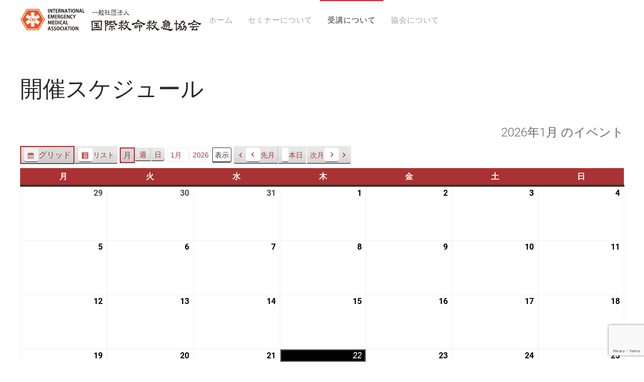

--- FILE ---
content_type: text/html; charset=UTF-8
request_url: https://www.i-e-m-a.org/class/schedule/?time=month&yr=2020&cid=mc-eebc9a21598585f5d8bea2ab08144d58&month=01&dy=6&mcat=10,7,6
body_size: 80632
content:
<!DOCTYPE html>
<html lang="ja">
    <head>
        <meta charset="UTF-8">
        <meta name="viewport" content="width=device-width, initial-scale=1">
        <link rel="icon" href="/wp-content/themes/yootheme/packages/theme-wordpress/assets/images/favicon.png" sizes="any">
                <link rel="apple-touch-icon" href="/wp-content/themes/yootheme/packages/theme-wordpress/assets/images/apple-touch-icon.png">
                <meta name="keywords" content="AHA,BLS,AED,救急救命,ヘルスケア,セミナー,資格" />
<meta name="description" content="国際救命救急協会では、AHA（米国心臓財団）やILCOR（国際蘇生法連絡委員会）及びNAEMT（全米救急医療士協会）との提携により救急現場での傷病者の苦痛を和らげ、尊い生命を護ることのできる本格的な救命救急法の各種セミナーを全国各地で開催し" />
<title>開催スケジュール &#8211; 国際救命救急協会 （IEMA）―アメリカ心臓協会国際トレーニングセンター</title>
<meta name='robots' content='max-image-preview:large' />
<link rel='dns-prefetch' href='//www.google.com' />
<link rel="alternate" type="application/rss+xml" title="国際救命救急協会 （IEMA）―アメリカ心臓協会国際トレーニングセンター &raquo; フィード" href="https://www.i-e-m-a.org/feed/" />
<link rel="alternate" type="application/rss+xml" title="国際救命救急協会 （IEMA）―アメリカ心臓協会国際トレーニングセンター &raquo; コメントフィード" href="https://www.i-e-m-a.org/comments/feed/" />
<link rel="alternate" title="oEmbed (JSON)" type="application/json+oembed" href="https://www.i-e-m-a.org/wp-json/oembed/1.0/embed?url=https%3A%2F%2Fwww.i-e-m-a.org%2Fclass%2Fschedule%2F" />
<link rel="alternate" title="oEmbed (XML)" type="text/xml+oembed" href="https://www.i-e-m-a.org/wp-json/oembed/1.0/embed?url=https%3A%2F%2Fwww.i-e-m-a.org%2Fclass%2Fschedule%2F&#038;format=xml" />
<style id='wp-img-auto-sizes-contain-inline-css' type='text/css'>
img:is([sizes=auto i],[sizes^="auto," i]){contain-intrinsic-size:3000px 1500px}
/*# sourceURL=wp-img-auto-sizes-contain-inline-css */
</style>
<style id='wp-emoji-styles-inline-css' type='text/css'>

	img.wp-smiley, img.emoji {
		display: inline !important;
		border: none !important;
		box-shadow: none !important;
		height: 1em !important;
		width: 1em !important;
		margin: 0 0.07em !important;
		vertical-align: -0.1em !important;
		background: none !important;
		padding: 0 !important;
	}
/*# sourceURL=wp-emoji-styles-inline-css */
</style>
<style id='wp-block-library-inline-css' type='text/css'>
:root{--wp-block-synced-color:#7a00df;--wp-block-synced-color--rgb:122,0,223;--wp-bound-block-color:var(--wp-block-synced-color);--wp-editor-canvas-background:#ddd;--wp-admin-theme-color:#007cba;--wp-admin-theme-color--rgb:0,124,186;--wp-admin-theme-color-darker-10:#006ba1;--wp-admin-theme-color-darker-10--rgb:0,107,160.5;--wp-admin-theme-color-darker-20:#005a87;--wp-admin-theme-color-darker-20--rgb:0,90,135;--wp-admin-border-width-focus:2px}@media (min-resolution:192dpi){:root{--wp-admin-border-width-focus:1.5px}}.wp-element-button{cursor:pointer}:root .has-very-light-gray-background-color{background-color:#eee}:root .has-very-dark-gray-background-color{background-color:#313131}:root .has-very-light-gray-color{color:#eee}:root .has-very-dark-gray-color{color:#313131}:root .has-vivid-green-cyan-to-vivid-cyan-blue-gradient-background{background:linear-gradient(135deg,#00d084,#0693e3)}:root .has-purple-crush-gradient-background{background:linear-gradient(135deg,#34e2e4,#4721fb 50%,#ab1dfe)}:root .has-hazy-dawn-gradient-background{background:linear-gradient(135deg,#faaca8,#dad0ec)}:root .has-subdued-olive-gradient-background{background:linear-gradient(135deg,#fafae1,#67a671)}:root .has-atomic-cream-gradient-background{background:linear-gradient(135deg,#fdd79a,#004a59)}:root .has-nightshade-gradient-background{background:linear-gradient(135deg,#330968,#31cdcf)}:root .has-midnight-gradient-background{background:linear-gradient(135deg,#020381,#2874fc)}:root{--wp--preset--font-size--normal:16px;--wp--preset--font-size--huge:42px}.has-regular-font-size{font-size:1em}.has-larger-font-size{font-size:2.625em}.has-normal-font-size{font-size:var(--wp--preset--font-size--normal)}.has-huge-font-size{font-size:var(--wp--preset--font-size--huge)}.has-text-align-center{text-align:center}.has-text-align-left{text-align:left}.has-text-align-right{text-align:right}.has-fit-text{white-space:nowrap!important}#end-resizable-editor-section{display:none}.aligncenter{clear:both}.items-justified-left{justify-content:flex-start}.items-justified-center{justify-content:center}.items-justified-right{justify-content:flex-end}.items-justified-space-between{justify-content:space-between}.screen-reader-text{border:0;clip-path:inset(50%);height:1px;margin:-1px;overflow:hidden;padding:0;position:absolute;width:1px;word-wrap:normal!important}.screen-reader-text:focus{background-color:#ddd;clip-path:none;color:#444;display:block;font-size:1em;height:auto;left:5px;line-height:normal;padding:15px 23px 14px;text-decoration:none;top:5px;width:auto;z-index:100000}html :where(.has-border-color){border-style:solid}html :where([style*=border-top-color]){border-top-style:solid}html :where([style*=border-right-color]){border-right-style:solid}html :where([style*=border-bottom-color]){border-bottom-style:solid}html :where([style*=border-left-color]){border-left-style:solid}html :where([style*=border-width]){border-style:solid}html :where([style*=border-top-width]){border-top-style:solid}html :where([style*=border-right-width]){border-right-style:solid}html :where([style*=border-bottom-width]){border-bottom-style:solid}html :where([style*=border-left-width]){border-left-style:solid}html :where(img[class*=wp-image-]){height:auto;max-width:100%}:where(figure){margin:0 0 1em}html :where(.is-position-sticky){--wp-admin--admin-bar--position-offset:var(--wp-admin--admin-bar--height,0px)}@media screen and (max-width:600px){html :where(.is-position-sticky){--wp-admin--admin-bar--position-offset:0px}}

/*# sourceURL=wp-block-library-inline-css */
</style><style id='global-styles-inline-css' type='text/css'>
:root{--wp--preset--aspect-ratio--square: 1;--wp--preset--aspect-ratio--4-3: 4/3;--wp--preset--aspect-ratio--3-4: 3/4;--wp--preset--aspect-ratio--3-2: 3/2;--wp--preset--aspect-ratio--2-3: 2/3;--wp--preset--aspect-ratio--16-9: 16/9;--wp--preset--aspect-ratio--9-16: 9/16;--wp--preset--color--black: #000000;--wp--preset--color--cyan-bluish-gray: #abb8c3;--wp--preset--color--white: #ffffff;--wp--preset--color--pale-pink: #f78da7;--wp--preset--color--vivid-red: #cf2e2e;--wp--preset--color--luminous-vivid-orange: #ff6900;--wp--preset--color--luminous-vivid-amber: #fcb900;--wp--preset--color--light-green-cyan: #7bdcb5;--wp--preset--color--vivid-green-cyan: #00d084;--wp--preset--color--pale-cyan-blue: #8ed1fc;--wp--preset--color--vivid-cyan-blue: #0693e3;--wp--preset--color--vivid-purple: #9b51e0;--wp--preset--gradient--vivid-cyan-blue-to-vivid-purple: linear-gradient(135deg,rgb(6,147,227) 0%,rgb(155,81,224) 100%);--wp--preset--gradient--light-green-cyan-to-vivid-green-cyan: linear-gradient(135deg,rgb(122,220,180) 0%,rgb(0,208,130) 100%);--wp--preset--gradient--luminous-vivid-amber-to-luminous-vivid-orange: linear-gradient(135deg,rgb(252,185,0) 0%,rgb(255,105,0) 100%);--wp--preset--gradient--luminous-vivid-orange-to-vivid-red: linear-gradient(135deg,rgb(255,105,0) 0%,rgb(207,46,46) 100%);--wp--preset--gradient--very-light-gray-to-cyan-bluish-gray: linear-gradient(135deg,rgb(238,238,238) 0%,rgb(169,184,195) 100%);--wp--preset--gradient--cool-to-warm-spectrum: linear-gradient(135deg,rgb(74,234,220) 0%,rgb(151,120,209) 20%,rgb(207,42,186) 40%,rgb(238,44,130) 60%,rgb(251,105,98) 80%,rgb(254,248,76) 100%);--wp--preset--gradient--blush-light-purple: linear-gradient(135deg,rgb(255,206,236) 0%,rgb(152,150,240) 100%);--wp--preset--gradient--blush-bordeaux: linear-gradient(135deg,rgb(254,205,165) 0%,rgb(254,45,45) 50%,rgb(107,0,62) 100%);--wp--preset--gradient--luminous-dusk: linear-gradient(135deg,rgb(255,203,112) 0%,rgb(199,81,192) 50%,rgb(65,88,208) 100%);--wp--preset--gradient--pale-ocean: linear-gradient(135deg,rgb(255,245,203) 0%,rgb(182,227,212) 50%,rgb(51,167,181) 100%);--wp--preset--gradient--electric-grass: linear-gradient(135deg,rgb(202,248,128) 0%,rgb(113,206,126) 100%);--wp--preset--gradient--midnight: linear-gradient(135deg,rgb(2,3,129) 0%,rgb(40,116,252) 100%);--wp--preset--font-size--small: 13px;--wp--preset--font-size--medium: 20px;--wp--preset--font-size--large: 36px;--wp--preset--font-size--x-large: 42px;--wp--preset--spacing--20: 0.44rem;--wp--preset--spacing--30: 0.67rem;--wp--preset--spacing--40: 1rem;--wp--preset--spacing--50: 1.5rem;--wp--preset--spacing--60: 2.25rem;--wp--preset--spacing--70: 3.38rem;--wp--preset--spacing--80: 5.06rem;--wp--preset--shadow--natural: 6px 6px 9px rgba(0, 0, 0, 0.2);--wp--preset--shadow--deep: 12px 12px 50px rgba(0, 0, 0, 0.4);--wp--preset--shadow--sharp: 6px 6px 0px rgba(0, 0, 0, 0.2);--wp--preset--shadow--outlined: 6px 6px 0px -3px rgb(255, 255, 255), 6px 6px rgb(0, 0, 0);--wp--preset--shadow--crisp: 6px 6px 0px rgb(0, 0, 0);}:where(.is-layout-flex){gap: 0.5em;}:where(.is-layout-grid){gap: 0.5em;}body .is-layout-flex{display: flex;}.is-layout-flex{flex-wrap: wrap;align-items: center;}.is-layout-flex > :is(*, div){margin: 0;}body .is-layout-grid{display: grid;}.is-layout-grid > :is(*, div){margin: 0;}:where(.wp-block-columns.is-layout-flex){gap: 2em;}:where(.wp-block-columns.is-layout-grid){gap: 2em;}:where(.wp-block-post-template.is-layout-flex){gap: 1.25em;}:where(.wp-block-post-template.is-layout-grid){gap: 1.25em;}.has-black-color{color: var(--wp--preset--color--black) !important;}.has-cyan-bluish-gray-color{color: var(--wp--preset--color--cyan-bluish-gray) !important;}.has-white-color{color: var(--wp--preset--color--white) !important;}.has-pale-pink-color{color: var(--wp--preset--color--pale-pink) !important;}.has-vivid-red-color{color: var(--wp--preset--color--vivid-red) !important;}.has-luminous-vivid-orange-color{color: var(--wp--preset--color--luminous-vivid-orange) !important;}.has-luminous-vivid-amber-color{color: var(--wp--preset--color--luminous-vivid-amber) !important;}.has-light-green-cyan-color{color: var(--wp--preset--color--light-green-cyan) !important;}.has-vivid-green-cyan-color{color: var(--wp--preset--color--vivid-green-cyan) !important;}.has-pale-cyan-blue-color{color: var(--wp--preset--color--pale-cyan-blue) !important;}.has-vivid-cyan-blue-color{color: var(--wp--preset--color--vivid-cyan-blue) !important;}.has-vivid-purple-color{color: var(--wp--preset--color--vivid-purple) !important;}.has-black-background-color{background-color: var(--wp--preset--color--black) !important;}.has-cyan-bluish-gray-background-color{background-color: var(--wp--preset--color--cyan-bluish-gray) !important;}.has-white-background-color{background-color: var(--wp--preset--color--white) !important;}.has-pale-pink-background-color{background-color: var(--wp--preset--color--pale-pink) !important;}.has-vivid-red-background-color{background-color: var(--wp--preset--color--vivid-red) !important;}.has-luminous-vivid-orange-background-color{background-color: var(--wp--preset--color--luminous-vivid-orange) !important;}.has-luminous-vivid-amber-background-color{background-color: var(--wp--preset--color--luminous-vivid-amber) !important;}.has-light-green-cyan-background-color{background-color: var(--wp--preset--color--light-green-cyan) !important;}.has-vivid-green-cyan-background-color{background-color: var(--wp--preset--color--vivid-green-cyan) !important;}.has-pale-cyan-blue-background-color{background-color: var(--wp--preset--color--pale-cyan-blue) !important;}.has-vivid-cyan-blue-background-color{background-color: var(--wp--preset--color--vivid-cyan-blue) !important;}.has-vivid-purple-background-color{background-color: var(--wp--preset--color--vivid-purple) !important;}.has-black-border-color{border-color: var(--wp--preset--color--black) !important;}.has-cyan-bluish-gray-border-color{border-color: var(--wp--preset--color--cyan-bluish-gray) !important;}.has-white-border-color{border-color: var(--wp--preset--color--white) !important;}.has-pale-pink-border-color{border-color: var(--wp--preset--color--pale-pink) !important;}.has-vivid-red-border-color{border-color: var(--wp--preset--color--vivid-red) !important;}.has-luminous-vivid-orange-border-color{border-color: var(--wp--preset--color--luminous-vivid-orange) !important;}.has-luminous-vivid-amber-border-color{border-color: var(--wp--preset--color--luminous-vivid-amber) !important;}.has-light-green-cyan-border-color{border-color: var(--wp--preset--color--light-green-cyan) !important;}.has-vivid-green-cyan-border-color{border-color: var(--wp--preset--color--vivid-green-cyan) !important;}.has-pale-cyan-blue-border-color{border-color: var(--wp--preset--color--pale-cyan-blue) !important;}.has-vivid-cyan-blue-border-color{border-color: var(--wp--preset--color--vivid-cyan-blue) !important;}.has-vivid-purple-border-color{border-color: var(--wp--preset--color--vivid-purple) !important;}.has-vivid-cyan-blue-to-vivid-purple-gradient-background{background: var(--wp--preset--gradient--vivid-cyan-blue-to-vivid-purple) !important;}.has-light-green-cyan-to-vivid-green-cyan-gradient-background{background: var(--wp--preset--gradient--light-green-cyan-to-vivid-green-cyan) !important;}.has-luminous-vivid-amber-to-luminous-vivid-orange-gradient-background{background: var(--wp--preset--gradient--luminous-vivid-amber-to-luminous-vivid-orange) !important;}.has-luminous-vivid-orange-to-vivid-red-gradient-background{background: var(--wp--preset--gradient--luminous-vivid-orange-to-vivid-red) !important;}.has-very-light-gray-to-cyan-bluish-gray-gradient-background{background: var(--wp--preset--gradient--very-light-gray-to-cyan-bluish-gray) !important;}.has-cool-to-warm-spectrum-gradient-background{background: var(--wp--preset--gradient--cool-to-warm-spectrum) !important;}.has-blush-light-purple-gradient-background{background: var(--wp--preset--gradient--blush-light-purple) !important;}.has-blush-bordeaux-gradient-background{background: var(--wp--preset--gradient--blush-bordeaux) !important;}.has-luminous-dusk-gradient-background{background: var(--wp--preset--gradient--luminous-dusk) !important;}.has-pale-ocean-gradient-background{background: var(--wp--preset--gradient--pale-ocean) !important;}.has-electric-grass-gradient-background{background: var(--wp--preset--gradient--electric-grass) !important;}.has-midnight-gradient-background{background: var(--wp--preset--gradient--midnight) !important;}.has-small-font-size{font-size: var(--wp--preset--font-size--small) !important;}.has-medium-font-size{font-size: var(--wp--preset--font-size--medium) !important;}.has-large-font-size{font-size: var(--wp--preset--font-size--large) !important;}.has-x-large-font-size{font-size: var(--wp--preset--font-size--x-large) !important;}
/*# sourceURL=global-styles-inline-css */
</style>

<style id='classic-theme-styles-inline-css' type='text/css'>
/*! This file is auto-generated */
.wp-block-button__link{color:#fff;background-color:#32373c;border-radius:9999px;box-shadow:none;text-decoration:none;padding:calc(.667em + 2px) calc(1.333em + 2px);font-size:1.125em}.wp-block-file__button{background:#32373c;color:#fff;text-decoration:none}
/*# sourceURL=/wp-includes/css/classic-themes.min.css */
</style>
<link rel='stylesheet' id='contact-form-7-css' href='https://www.i-e-m-a.org/wp-content/plugins/contact-form-7/includes/css/styles.css?ver=6.1.4' type='text/css' media='all' />
<link rel='stylesheet' id='dashicons-css' href='https://www.i-e-m-a.org/wp-includes/css/dashicons.min.css?ver=bba2d609f56a87feee18100ce287f50a' type='text/css' media='all' />
<link rel='stylesheet' id='my-calendar-lists-css' href='https://www.i-e-m-a.org/wp-content/plugins/my-calendar/css/list-presets.css?ver=3.6.17' type='text/css' media='all' />
<link rel='stylesheet' id='my-calendar-reset-css' href='https://www.i-e-m-a.org/wp-content/plugins/my-calendar/css/reset.css?ver=3.6.17' type='text/css' media='all' />
<link rel='stylesheet' id='my-calendar-style-css' href='https://www.i-e-m-a.org/wp-content/plugins/my-calendar/styles/twentyeighteen.css?ver=3.6.17-twentyeighteen-css' type='text/css' media='all' />
<style id='my-calendar-style-inline-css' type='text/css'>

/* Styles by My Calendar - Joe Dolson https://www.joedolson.com/ */

.my-calendar-modal .event-title svg { background-color: #f78a2a; padding: 3px; }
.mc-main .mc_cpr-basic--aed .event-title, .mc-main .mc_cpr-basic--aed .event-title a { background: #f78a2a !important; color: #000000 !important; }
.mc-main .mc_cpr-basic--aed .event-title button { background: #f78a2a !important; color: #000000 !important; }
.mc-main .mc_cpr-basic--aed .event-title a:hover, .mc-main .mc_cpr-basic--aed .event-title a:focus { background: #ffbd5d !important;}
.mc-main .mc_cpr-basic--aed .event-title button:hover, .mc-main .mc_cpr-basic--aed .event-title button:focus { background: #ffbd5d !important;}
.my-calendar-modal .event-title svg { background-color: #5f9fff; padding: 3px; }
.mc-main .mc_aha-bls .event-title, .mc-main .mc_aha-bls .event-title a { background: #5f9fff !important; color: #000000 !important; }
.mc-main .mc_aha-bls .event-title button { background: #5f9fff !important; color: #000000 !important; }
.mc-main .mc_aha-bls .event-title a:hover, .mc-main .mc_aha-bls .event-title a:focus { background: #92d2ff !important;}
.mc-main .mc_aha-bls .event-title button:hover, .mc-main .mc_aha-bls .event-title button:focus { background: #92d2ff !important;}
.my-calendar-modal .event-title svg { background-color: #9beaa5; padding: 3px; }
.mc-main .mc_emergency-care .event-title, .mc-main .mc_emergency-care .event-title a { background: #9beaa5 !important; color: #000000 !important; }
.mc-main .mc_emergency-care .event-title button { background: #9beaa5 !important; color: #000000 !important; }
.mc-main .mc_emergency-care .event-title a:hover, .mc-main .mc_emergency-care .event-title a:focus { background: #ceffd8 !important;}
.mc-main .mc_emergency-care .event-title button:hover, .mc-main .mc_emergency-care .event-title button:focus { background: #ceffd8 !important;}
.my-calendar-modal .event-title svg { background-color: #f7462a; padding: 3px; }
.mc-main .mc_basic-instructor .event-title, .mc-main .mc_basic-instructor .event-title a { background: #f7462a !important; color: #ffffff !important; }
.mc-main .mc_basic-instructor .event-title button { background: #f7462a !important; color: #ffffff !important; }
.mc-main .mc_basic-instructor .event-title a:hover, .mc-main .mc_basic-instructor .event-title a:focus { background: #c41300 !important;}
.mc-main .mc_basic-instructor .event-title button:hover, .mc-main .mc_basic-instructor .event-title button:focus { background: #c41300 !important;}
.my-calendar-modal .event-title svg { background-color: #1932ea; padding: 3px; }
.mc-main .mc_aha-bls-instructor .event-title, .mc-main .mc_aha-bls-instructor .event-title a { background: #1932ea !important; color: #ffffff !important; }
.mc-main .mc_aha-bls-instructor .event-title button { background: #1932ea !important; color: #ffffff !important; }
.mc-main .mc_aha-bls-instructor .event-title a:hover, .mc-main .mc_aha-bls-instructor .event-title a:focus { background: #0000b7 !important;}
.mc-main .mc_aha-bls-instructor .event-title button:hover, .mc-main .mc_aha-bls-instructor .event-title button:focus { background: #0000b7 !important;}
.my-calendar-modal .event-title svg { background-color: #81d742; padding: 3px; }
.mc-main .mc_sports-massage .event-title, .mc-main .mc_sports-massage .event-title a { background: #81d742 !important; color: #000000 !important; }
.mc-main .mc_sports-massage .event-title button { background: #81d742 !important; color: #000000 !important; }
.mc-main .mc_sports-massage .event-title a:hover, .mc-main .mc_sports-massage .event-title a:focus { background: #b4ff75 !important;}
.mc-main .mc_sports-massage .event-title button:hover, .mc-main .mc_sports-massage .event-title button:focus { background: #b4ff75 !important;}
.my-calendar-modal .event-title svg { background-color: #dd0000; padding: 3px; }
.mc-main .mc_acls .event-title, .mc-main .mc_acls .event-title a { background: #dd0000 !important; color: #ffffff !important; }
.mc-main .mc_acls .event-title button { background: #dd0000 !important; color: #ffffff !important; }
.mc-main .mc_acls .event-title a:hover, .mc-main .mc_acls .event-title a:focus { background: #aa0000 !important;}
.mc-main .mc_acls .event-title button:hover, .mc-main .mc_acls .event-title button:focus { background: #aa0000 !important;}
.my-calendar-modal .event-title svg { background-color: #7100e2; padding: 3px; }
.mc-main .mc_pals .event-title, .mc-main .mc_pals .event-title a { background: #7100e2 !important; color: #ffffff !important; }
.mc-main .mc_pals .event-title button { background: #7100e2 !important; color: #ffffff !important; }
.mc-main .mc_pals .event-title a:hover, .mc-main .mc_pals .event-title a:focus { background: #3e00af !important;}
.mc-main .mc_pals .event-title button:hover, .mc-main .mc_pals .event-title button:focus { background: #3e00af !important;}
.my-calendar-modal .event-title svg { background-color: #a466e2; padding: 3px; }
.mc-main .mc_pears .event-title, .mc-main .mc_pears .event-title a { background: #a466e2 !important; color: #000000 !important; }
.mc-main .mc_pears .event-title button { background: #a466e2 !important; color: #000000 !important; }
.mc-main .mc_pears .event-title a:hover, .mc-main .mc_pears .event-title a:focus { background: #d799ff !important;}
.mc-main .mc_pears .event-title button:hover, .mc-main .mc_pears .event-title button:focus { background: #d799ff !important;}
.mc-main, .mc-event, .my-calendar-modal, .my-calendar-modal-overlay, .mc-event-list {--primary-dark: #aa3233; --primary-light: #fff; --secondary-light: #fff; --secondary-dark: #000; --highlight-dark: #666; --highlight-light: #efefef; --close-button: #b32d2e; --search-highlight-bg: #f5e6ab; --navbar-background: transparent; --nav-button-bg: #fff; --nav-button-color: #313233; --nav-button-border: #313233; --nav-input-border: #313233; --nav-input-background: #fff; --nav-input-color: #313233; --grid-cell-border: #0000001f; --grid-header-border: #313233; --grid-header-color: #313233; --grid-weekend-color: #313233; --grid-header-bg: transparent; --grid-weekend-bg: transparent; --grid-cell-background: transparent; --current-day-border: #313233; --current-day-color: #313233; --current-day-bg: transparent; --date-has-events-bg: #313233; --date-has-events-color: #f6f7f7; --calendar-heading: clamp( 1.125rem, 24px, 2.5rem ); --event-title: clamp( 1.25rem, 24px, 2.5rem ); --grid-date: 16px; --grid-date-heading: clamp( .75rem, 16px, 1.5rem ); --modal-title: 1.5rem; --navigation-controls: clamp( .75rem, 16px, 1.5rem ); --card-heading: 1.125rem; --list-date: 1.25rem; --author-card: clamp( .75rem, 14px, 1.5rem); --single-event-title: clamp( 1.25rem, 24px, 2.5rem ); --mini-time-text: clamp( .75rem, 14px 1.25rem ); --list-event-date: 1.25rem; --list-event-title: 1.2rem; --grid-max-width: 1260px; --list-preset-border-color: #000000; --list-preset-stripe-background: rgba( 0,0,0,.04 ); --list-preset-date-badge-background: #000; --list-preset-date-badge-color: #fff; --list-preset-background: transparent; --category-mc_cpr-basic--aed: #f78a2a; --category-mc_aha-bls: #5f9fff; --category-mc_emergency-care: #9beaa5; --category-mc_basic-instructor: #f7462a; --category-mc_aha-bls-instructor: #1932ea; --category-mc_sports-massage: #81d742; --category-mc_acls: #dd0000; --category-mc_pals: #7100e2; --category-mc_pears: #a466e2; }
/*# sourceURL=my-calendar-style-inline-css */
</style>
<link href="https://www.i-e-m-a.org/wp-content/themes/yootheme/css/theme.1.css?ver=1727250163" rel="stylesheet">
<script type="text/javascript" src="https://www.i-e-m-a.org/wp-includes/js/jquery/jquery.min.js?ver=3.7.1" id="jquery-core-js"></script>
<script type="text/javascript" src="https://www.i-e-m-a.org/wp-includes/js/jquery/jquery-migrate.min.js?ver=3.4.1" id="jquery-migrate-js"></script>
<link rel="https://api.w.org/" href="https://www.i-e-m-a.org/wp-json/" /><link rel="alternate" title="JSON" type="application/json" href="https://www.i-e-m-a.org/wp-json/wp/v2/pages/35" /><link rel="EditURI" type="application/rsd+xml" title="RSD" href="https://www.i-e-m-a.org/xmlrpc.php?rsd" />

<link rel="canonical" href="https://www.i-e-m-a.org/class/schedule/" />
<link rel='shortlink' href='https://www.i-e-m-a.org/?p=35' />

<meta name="robots" content="noindex,follow" />
<script src="https://www.i-e-m-a.org/wp-content/themes/yootheme/packages/theme-analytics/app/analytics.min.js?ver=4.3.8" defer></script>
<script src="https://www.i-e-m-a.org/wp-content/themes/yootheme/vendor/assets/uikit/dist/js/uikit.min.js?ver=4.3.8"></script>
<script src="https://www.i-e-m-a.org/wp-content/themes/yootheme/vendor/assets/uikit/dist/js/uikit-icons-horizon.min.js?ver=4.3.8"></script>
<script src="https://www.i-e-m-a.org/wp-content/themes/yootheme/js/theme.js?ver=4.3.8"></script>
<script>window.yootheme ||= {}; var $theme = yootheme.theme = {"i18n":{"close":{"label":"Close"},"totop":{"label":"Back to top"},"marker":{"label":"Open"},"navbarToggleIcon":{"label":"Open menu"},"paginationPrevious":{"label":"Previous page"},"paginationNext":{"label":"Next page"},"searchIcon":{"toggle":"Open Search","submit":"Submit Search"},"slider":{"next":"Next slide","previous":"Previous slide","slideX":"Slide %s","slideLabel":"%s of %s"},"slideshow":{"next":"Next slide","previous":"Previous slide","slideX":"Slide %s","slideLabel":"%s of %s"},"lightboxPanel":{"next":"Next slide","previous":"Previous slide","slideLabel":"%s of %s","close":"Close"}},"google_analytics":"UA-47412810-1","google_analytics_anonymize":""};</script>
    </head>
    <body class="wp-singular page-template-default page page-id-35 page-child parent-pageid-323 wp-theme-yootheme  my-calendar">

        
        <div class="uk-hidden-visually uk-notification uk-notification-top-left uk-width-auto">
            <div class="uk-notification-message">
                <a href="#tm-main">Skip to main content</a>
            </div>
        </div>

        
        
        <div class="tm-page">

                        


<header class="tm-header-mobile uk-hidden@m">


    
        <div class="uk-navbar-container">

            <div class="uk-container uk-container-expand">
                <nav class="uk-navbar" uk-navbar="{&quot;align&quot;:&quot;left&quot;,&quot;container&quot;:&quot;.tm-header-mobile&quot;,&quot;boundary&quot;:&quot;.tm-header-mobile .uk-navbar-container&quot;}">

                                        <div class="uk-navbar-left">

                        
                                                    <a uk-toggle href="#tm-dialog-mobile" class="uk-navbar-toggle">

        
        <div uk-navbar-toggle-icon></div>

        
    </a>                        
                    </div>
                    
                                        <div class="uk-navbar-center">

                                                    <a href="https://www.i-e-m-a.org/" aria-label="Back to home" class="uk-logo uk-navbar-item">
    <img alt="国際救命救急協会" loading="eager" width="360" height="60" src="/wp-content/uploads/2019/02/logo_iema-s.svg"></a>                        
                        
                    </div>
                    
                    
                </nav>
            </div>

        </div>

    



        <div id="tm-dialog-mobile" uk-offcanvas="container: true; overlay: true" mode="slide">
        <div class="uk-offcanvas-bar uk-flex uk-flex-column">

                        <button class="uk-offcanvas-close uk-close-large" type="button" uk-close uk-toggle="cls: uk-close-large; mode: media; media: @s"></button>
            
                        <div class="uk-margin-auto-bottom">
                
<div class="uk-panel widget widget_nav_menu" id="nav_menu-5">

    
    
<ul class="uk-nav uk-nav-default">
    
	<li class="menu-item menu-item-type-post_type menu-item-object-page menu-item-home"><a href="https://www.i-e-m-a.org/"> ホーム</a></li>
	<li class="menu-item menu-item-type-post_type menu-item-object-page menu-item-has-children uk-parent"><a href="https://www.i-e-m-a.org/seminar/"> セミナーについて</a>
	<ul class="uk-nav-sub">

		<li class="menu-item menu-item-type-post_type menu-item-object-page"><a href="https://www.i-e-m-a.org/seminar/cpr/"> C.P.R. Basic + AED</a></li>
		<li class="menu-item menu-item-type-post_type menu-item-object-page"><a href="https://www.i-e-m-a.org/seminar/emergencycare/"> Emergency　Care</a></li>
		<li class="menu-item menu-item-type-post_type menu-item-object-page"><a href="https://www.i-e-m-a.org/seminar/aha-bls-hcp/"> AHA BLSプロバイダーコース</a></li>
		<li class="menu-item menu-item-type-post_type menu-item-object-page"><a href="https://www.i-e-m-a.org/seminar/aha-acls-provider/"> AHA ACLSプロバイダーコース</a></li>
		<li class="menu-item menu-item-type-post_type menu-item-object-page"><a href="https://www.i-e-m-a.org/seminar/aha-pals-provider/"> AHA PALSプロバイダーコース</a></li>
		<li class="menu-item menu-item-type-post_type menu-item-object-page"><a href="https://www.i-e-m-a.org/seminar/aha-bls-instructor/"> AHA BLS INSTRUCTOR 養成</a></li>
		<li class="menu-item menu-item-type-post_type menu-item-object-page"><a href="https://www.i-e-m-a.org/seminar/basic-instructor/"> BASIC INSTRUCTOR 養成</a></li>
		<li class="menu-item menu-item-type-post_type menu-item-object-page"><a href="https://www.i-e-m-a.org/seminar/pet-first-aid/"> Pet First Aid</a></li></ul></li>
	<li class="menu-item menu-item-type-post_type menu-item-object-page current-page-ancestor current-menu-ancestor current-menu-parent current-page-parent current_page_parent current_page_ancestor menu-item-has-children uk-active uk-parent"><a href="https://www.i-e-m-a.org/class/"> 受講について</a>
	<ul class="uk-nav-sub">

		<li class="menu-item menu-item-type-post_type menu-item-object-page"><a href="https://www.i-e-m-a.org/class/info/"> 受講案内</a></li>
		<li class="menu-item menu-item-type-post_type menu-item-object-page"><a href="https://www.i-e-m-a.org/class/fee/"> 受講料金</a></li>
		<li class="menu-item menu-item-type-post_type menu-item-object-page current-menu-item page_item page-item-35 current_page_item uk-active"><a href="https://www.i-e-m-a.org/class/schedule/"> 開催スケジュール</a></li>
		<li class="menu-item menu-item-type-post_type menu-item-object-page"><a href="https://www.i-e-m-a.org/class/entry/"> 受講申込</a></li></ul></li>
	<li class="menu-item menu-item-type-post_type menu-item-object-page menu-item-has-children uk-parent"><a href="https://www.i-e-m-a.org/aboutus/"> 協会について</a>
	<ul class="uk-nav-sub">

		<li class="menu-item menu-item-type-custom menu-item-object-custom"><a href="/aboutus/"> 法人概要</a></li>
		<li class="menu-item menu-item-type-post_type menu-item-object-page"><a href="https://www.i-e-m-a.org/aboutus/history/"> 沿革</a></li>
		<li class="menu-item menu-item-type-taxonomy menu-item-object-category"><a href="https://www.i-e-m-a.org/archives/category/if-news/"> ifニュース</a></li>
		<li class="menu-item menu-item-type-taxonomy menu-item-object-category"><a href="https://www.i-e-m-a.org/archives/category/whatsnew/"> お知らせ</a></li></ul></li></ul>

</div>
            </div>
            
            
        </div>
    </div>
    
    
    

</header>




<header class="tm-header uk-visible@m">



    
        <div class="uk-navbar-container">

            <div class="uk-container">
                <nav class="uk-navbar" uk-navbar="{&quot;align&quot;:&quot;left&quot;,&quot;container&quot;:&quot;.tm-header&quot;,&quot;boundary&quot;:&quot;.tm-header .uk-navbar-container&quot;}">

                                        <div class="uk-navbar-left">

                                                    <a href="https://www.i-e-m-a.org/" aria-label="Back to home" class="uk-logo uk-navbar-item">
    <img alt="国際救命救急協会" loading="eager" width="360" height="60" src="/wp-content/uploads/2019/02/logo_iema.svg"></a>                        
                                                    
<ul class="uk-navbar-nav">
    
	<li class="menu-item menu-item-type-post_type menu-item-object-page menu-item-home"><a href="https://www.i-e-m-a.org/"> ホーム</a></li>
	<li class="menu-item menu-item-type-post_type menu-item-object-page menu-item-has-children uk-parent"><a href="https://www.i-e-m-a.org/seminar/"> セミナーについて</a>
	<div class="uk-navbar-dropdown"><div><ul class="uk-nav uk-navbar-dropdown-nav">

		<li class="menu-item menu-item-type-post_type menu-item-object-page"><a href="https://www.i-e-m-a.org/seminar/cpr/"> C.P.R. Basic + AED</a></li>
		<li class="menu-item menu-item-type-post_type menu-item-object-page"><a href="https://www.i-e-m-a.org/seminar/emergencycare/"> Emergency　Care</a></li>
		<li class="menu-item menu-item-type-post_type menu-item-object-page"><a href="https://www.i-e-m-a.org/seminar/aha-bls-hcp/"> AHA BLSプロバイダーコース</a></li>
		<li class="menu-item menu-item-type-post_type menu-item-object-page"><a href="https://www.i-e-m-a.org/seminar/aha-acls-provider/"> AHA ACLSプロバイダーコース</a></li>
		<li class="menu-item menu-item-type-post_type menu-item-object-page"><a href="https://www.i-e-m-a.org/seminar/aha-pals-provider/"> AHA PALSプロバイダーコース</a></li>
		<li class="menu-item menu-item-type-post_type menu-item-object-page"><a href="https://www.i-e-m-a.org/seminar/aha-bls-instructor/"> AHA BLS INSTRUCTOR 養成</a></li>
		<li class="menu-item menu-item-type-post_type menu-item-object-page"><a href="https://www.i-e-m-a.org/seminar/basic-instructor/"> BASIC INSTRUCTOR 養成</a></li>
		<li class="menu-item menu-item-type-post_type menu-item-object-page"><a href="https://www.i-e-m-a.org/seminar/pet-first-aid/"> Pet First Aid</a></li></ul></div></div></li>
	<li class="menu-item menu-item-type-post_type menu-item-object-page current-page-ancestor current-menu-ancestor current-menu-parent current-page-parent current_page_parent current_page_ancestor menu-item-has-children uk-active uk-parent"><a href="https://www.i-e-m-a.org/class/"> 受講について</a>
	<div class="uk-navbar-dropdown"><div><ul class="uk-nav uk-navbar-dropdown-nav">

		<li class="menu-item menu-item-type-post_type menu-item-object-page"><a href="https://www.i-e-m-a.org/class/info/"> 受講案内</a></li>
		<li class="menu-item menu-item-type-post_type menu-item-object-page"><a href="https://www.i-e-m-a.org/class/fee/"> 受講料金</a></li>
		<li class="menu-item menu-item-type-post_type menu-item-object-page current-menu-item page_item page-item-35 current_page_item uk-active"><a href="https://www.i-e-m-a.org/class/schedule/"> 開催スケジュール</a></li>
		<li class="menu-item menu-item-type-post_type menu-item-object-page"><a href="https://www.i-e-m-a.org/class/entry/"> 受講申込</a></li></ul></div></div></li>
	<li class="menu-item menu-item-type-post_type menu-item-object-page menu-item-has-children uk-parent"><a href="https://www.i-e-m-a.org/aboutus/"> 協会について</a>
	<div class="uk-navbar-dropdown"><div><ul class="uk-nav uk-navbar-dropdown-nav">

		<li class="menu-item menu-item-type-custom menu-item-object-custom"><a href="/aboutus/"> 法人概要</a></li>
		<li class="menu-item menu-item-type-post_type menu-item-object-page"><a href="https://www.i-e-m-a.org/aboutus/history/"> 沿革</a></li>
		<li class="menu-item menu-item-type-taxonomy menu-item-object-category"><a href="https://www.i-e-m-a.org/archives/category/if-news/"> ifニュース</a></li>
		<li class="menu-item menu-item-type-taxonomy menu-item-object-category"><a href="https://www.i-e-m-a.org/archives/category/whatsnew/"> お知らせ</a></li></ul></div></div></li></ul>
                        
                        
                    </div>
                    
                    
                    
                </nav>
            </div>

        </div>

    







</header>

            
            
            <main id="tm-main"  class="tm-main uk-section uk-section-default" uk-height-viewport="expand: true">

                                <div class="uk-container">

                    
                            
                
<article id="post-35" class="uk-article post-35 page type-page status-publish hentry" typeof="Article" vocab="https://schema.org/">

    <meta property="name" content="開催スケジュール">
    <meta property="author" typeof="Person" content="IEMAスタッフ">
    <meta property="dateModified" content="2013-08-20T09:01:54+09:00">
    <meta class="uk-margin-remove-adjacent" property="datePublished" content="2013-07-13T14:16:11+09:00">

    
    <h1 class="uk-article-title">開催スケジュール</h1>
    <div class="uk-margin-medium" property="text">

        
        <div>
	
<div id='mc-948a6a8e8cd15db324902317a630b853' class='mc-main mcjs listjs gridjs minijs twentyeighteen calendar month mc-948a6a8e8cd15db324902317a630b853' ><h2 id="mc_head_mc-948a6a8e8cd15db324902317a630b853" class="heading my-calendar-month"><span>2026年1月
のイベント</span></h2>

<nav class="my-calendar-navigation" aria-label="カレンダー (上)">
<div class="my-calendar-header"><div class='mc-format'>
		<ul><li><a id='mc_grid-mc-948a6a8e8cd15db324902317a630b853' href='https://www.i-e-m-a.org/class/schedule/?time=month&#038;yr=2020&#038;cid=mc-eebc9a21598585f5d8bea2ab08144d58&#038;month=01&#038;dy=6&#038;mcat=10,7,6&#038;format=calendar' aria-current="true" class='mc-grid-option mc-active' rel='nofollow'><span class='mc-icon' aria-hidden='true'></span>グリッド<span class="maybe-hide">表示</span></a></li><li><a id='mc_list-mc-948a6a8e8cd15db324902317a630b853' href='https://www.i-e-m-a.org/class/schedule/?time=month&#038;yr=2020&#038;cid=mc-eebc9a21598585f5d8bea2ab08144d58&#038;month=01&#038;dy=6&#038;mcat=10,7,6&#038;format=list'  class='mc-list-option' rel='nofollow'><span class='mc-icon' aria-hidden='true'></span>リスト<span class="maybe-hide">表示</span></a></li></ul>
		</div><div class='mc-time'><ul><li><a rel='nofollow' id='mc_month-mc-948a6a8e8cd15db324902317a630b853'  href='https://www.i-e-m-a.org/class/schedule/?time=month&#038;yr=2020&#038;cid=mc-948a6a8e8cd15db324902317a630b853&#038;month=01&#038;dy=6&#038;mcat=10,7,6' class='month mc-active' aria-current='true'>月</a></li><li><a rel='nofollow' id='mc_week-mc-948a6a8e8cd15db324902317a630b853'  href='https://www.i-e-m-a.org/class/schedule/?time=week&#038;yr=2026&#038;cid=mc-948a6a8e8cd15db324902317a630b853&#038;mcat=10,7,6&#038;dy=29&#038;month=12' class='week'>週</a></li><li><a rel='nofollow' id='mc_day-mc-948a6a8e8cd15db324902317a630b853'  href='https://www.i-e-m-a.org/class/schedule/?time=day&#038;yr=2020&#038;cid=mc-948a6a8e8cd15db324902317a630b853&#038;month=01&#038;mcat=10,7,6&#038;dy=29' class='day'>日</a><li></ul></div><div class="my-calendar-date-switcher"><form class="mc-date-switcher" action="https://www.i-e-m-a.org/class/schedule/?time=month&#038;yr=2020&#038;cid=mc-eebc9a21598585f5d8bea2ab08144d58&#038;month=01&#038;dy=6&#038;mcat=10,7,6" method="get"><div><input type="hidden" name="time" value="month" /><input type="hidden" name="cid" value="mc-eebc9a21598585f5d8bea2ab08144d58" /><input type="hidden" name="mcat" value="10,7,6" /> <label class="maybe-hide" for="mc-948a6a8e8cd15db324902317a630b853-month">月</label> <select id="mc-948a6a8e8cd15db324902317a630b853-month" name="month">
<option value='1' selected='selected'>1月</option>
<option value='2'>2月</option>
<option value='3'>3月</option>
<option value='4'>4月</option>
<option value='5'>5月</option>
<option value='6'>6月</option>
<option value='7'>7月</option>
<option value='8'>8月</option>
<option value='9'>9月</option>
<option value='10'>10月</option>
<option value='11'>11月</option>
<option value='12'>12月</option>
</select>
 <label class="maybe-hide" for="mc-948a6a8e8cd15db324902317a630b853-year">年</label> <select id="mc-948a6a8e8cd15db324902317a630b853-year" name="yr">
<option value="2012">2012</option>
<option value="2013">2013</option>
<option value="2014">2014</option>
<option value="2015">2015</option>
<option value="2016">2016</option>
<option value="2017">2017</option>
<option value="2018">2018</option>
<option value="2019">2019</option>
<option value="2020">2020</option>
<option value="2021">2021</option>
<option value="2022">2022</option>
<option value="2023">2023</option>
<option value="2024">2024</option>
<option value="2025">2025</option>
<option value="2026" selected='selected'>2026</option>
</select> <input type="submit" class="button" data-href="https://www.i-e-m-a.org/class/schedule/?time=month&amp;yr=2020&amp;cid=mc-eebc9a21598585f5d8bea2ab08144d58&amp;month=01&amp;dy=6&amp;mcat=10,7,6" value="表示" /></div></form></div>
		<div class="my-calendar-nav">
			<ul>
				<li class="my-calendar-prev"><a id="mc_previous_mc-948a6a8e8cd15db324902317a630b853" href="https://www.i-e-m-a.org/class/schedule/?time=month&#038;yr=2025&#038;cid=mc-948a6a8e8cd15db324902317a630b853&#038;month=12&#038;dy&#038;mcat=10,7,6" rel="nofollow"><span class="mc-icon" aria-hidden="true"></span>先月</a></li><li class="my-calendar-today"><a id="mc_today_mc-948a6a8e8cd15db324902317a630b853" href="https://www.i-e-m-a.org/class/schedule/?time=month&#038;cid=mc-948a6a8e8cd15db324902317a630b853&#038;mcat=10,7,6" rel="nofollow" class="today"><span class="mc-icon" aria-hidden="true"></span>本日</a></li><li class="my-calendar-next"><a id="mc_next_mc-948a6a8e8cd15db324902317a630b853" href="https://www.i-e-m-a.org/class/schedule/?time=month&#038;yr=2026&#038;cid=mc-948a6a8e8cd15db324902317a630b853&#038;month=2&#038;dy&#038;mcat=10,7,6" rel="nofollow">次月<span class="mc-icon" aria-hidden="true"></span></a></li>
			</ul>
		</div></div>
</nav>
<div class="mc-content">
<table class='my-calendar-table' aria-labelledby='mc_head_mc-948a6a8e8cd15db324902317a630b853'>
<thead>
	<tr class='mc-row'>
		<th scope="col" class='day-heading mon'><abbr title="月曜日" aria-hidden="true">月</abbr><span class="screen-reader-text">月曜日</span></th>

		<th scope="col" class='day-heading tues'><abbr title="火曜日" aria-hidden="true">火</abbr><span class="screen-reader-text">火曜日</span></th>

		<th scope="col" class='day-heading wed'><abbr title="水曜日" aria-hidden="true">水</abbr><span class="screen-reader-text">水曜日</span></th>

		<th scope="col" class='day-heading thur'><abbr title="木曜日" aria-hidden="true">木</abbr><span class="screen-reader-text">木曜日</span></th>

		<th scope="col" class='day-heading fri'><abbr title="金曜日" aria-hidden="true">金</abbr><span class="screen-reader-text">金曜日</span></th>

		<th scope="col" class='weekend-heading sat'><abbr title="土曜日" aria-hidden="true">土</abbr><span class="screen-reader-text">土曜日</span></th>

		<th scope="col" class='weekend-heading sun'><abbr title="日曜日" aria-hidden="true">日</abbr><span class="screen-reader-text">日曜日</span></th>
	</tr>
</thead>
<tbody>
<tr class='mc-row'><td class='no-events   past-day past-date  nextmonth no-events day-with-date'><div class='mc-date-container'><span class='mc-date no-events'><span aria-hidden='true'>29</span><span class='screen-reader-text'>2025年12月29日</span></span></div>
</td>
<td class='no-events   past-day past-date  nextmonth no-events day-with-date'><div class='mc-date-container'><span class='mc-date no-events'><span aria-hidden='true'>30</span><span class='screen-reader-text'>2025年12月30日</span></span></div>
</td>
<td class='no-events   past-day past-date  nextmonth no-events day-with-date'><div class='mc-date-container'><span class='mc-date no-events'><span aria-hidden='true'>31</span><span class='screen-reader-text'>2025年12月31日</span></span></div>
</td>
<td class='no-events   past-day past-date   no-events day-with-date'><div class='mc-date-container'><span class='mc-date no-events'><span aria-hidden='true'>1</span><span class='screen-reader-text'>2026年1月1日</span></span></div>
</td>
<td class='no-events   past-day past-date   no-events day-with-date'><div class='mc-date-container'><span class='mc-date no-events'><span aria-hidden='true'>2</span><span class='screen-reader-text'>2026年1月2日</span></span></div>
</td>
<td class='no-events   past-day past-date weekend  no-events day-with-date'><div class='mc-date-container'><span class='mc-date no-events'><span aria-hidden='true'>3</span><span class='screen-reader-text'>2026年1月3日</span></span></div>
</td>
<td class='no-events   past-day past-date weekend  no-events day-with-date'><div class='mc-date-container'><span class='mc-date no-events'><span aria-hidden='true'>4</span><span class='screen-reader-text'>2026年1月4日</span></span></div>
</td>
</tr>
<!-- End Event Row -->
<tr class='mc-row'><td class='no-events   past-day past-date   no-events day-with-date'><div class='mc-date-container'><span class='mc-date no-events'><span aria-hidden='true'>5</span><span class='screen-reader-text'>2026年1月5日</span></span></div>
</td>
<td class='no-events   past-day past-date   no-events day-with-date'><div class='mc-date-container'><span class='mc-date no-events'><span aria-hidden='true'>6</span><span class='screen-reader-text'>2026年1月6日</span></span></div>
</td>
<td class='no-events   past-day past-date   no-events day-with-date'><div class='mc-date-container'><span class='mc-date no-events'><span aria-hidden='true'>7</span><span class='screen-reader-text'>2026年1月7日</span></span></div>
</td>
<td class='no-events   past-day past-date   no-events day-with-date'><div class='mc-date-container'><span class='mc-date no-events'><span aria-hidden='true'>8</span><span class='screen-reader-text'>2026年1月8日</span></span></div>
</td>
<td class='no-events   past-day past-date   no-events day-with-date'><div class='mc-date-container'><span class='mc-date no-events'><span aria-hidden='true'>9</span><span class='screen-reader-text'>2026年1月9日</span></span></div>
</td>
<td class='no-events   past-day past-date weekend  no-events day-with-date'><div class='mc-date-container'><span class='mc-date no-events'><span aria-hidden='true'>10</span><span class='screen-reader-text'>2026年1月10日</span></span></div>
</td>
<td class='no-events   past-day past-date weekend  no-events day-with-date'><div class='mc-date-container'><span class='mc-date no-events'><span aria-hidden='true'>11</span><span class='screen-reader-text'>2026年1月11日</span></span></div>
</td>
</tr>
<!-- End Event Row -->
<tr class='mc-row'><td class='no-events   past-day past-date   no-events day-with-date'><div class='mc-date-container'><span class='mc-date no-events'><span aria-hidden='true'>12</span><span class='screen-reader-text'>2026年1月12日</span></span></div>
</td>
<td class='no-events   past-day past-date   no-events day-with-date'><div class='mc-date-container'><span class='mc-date no-events'><span aria-hidden='true'>13</span><span class='screen-reader-text'>2026年1月13日</span></span></div>
</td>
<td class='no-events   past-day past-date   no-events day-with-date'><div class='mc-date-container'><span class='mc-date no-events'><span aria-hidden='true'>14</span><span class='screen-reader-text'>2026年1月14日</span></span></div>
</td>
<td class='no-events   past-day past-date   no-events day-with-date'><div class='mc-date-container'><span class='mc-date no-events'><span aria-hidden='true'>15</span><span class='screen-reader-text'>2026年1月15日</span></span></div>
</td>
<td class='no-events   past-day past-date   no-events day-with-date'><div class='mc-date-container'><span class='mc-date no-events'><span aria-hidden='true'>16</span><span class='screen-reader-text'>2026年1月16日</span></span></div>
</td>
<td class='no-events   past-day past-date weekend  no-events day-with-date'><div class='mc-date-container'><span class='mc-date no-events'><span aria-hidden='true'>17</span><span class='screen-reader-text'>2026年1月17日</span></span></div>
</td>
<td class='no-events   past-day past-date weekend  no-events day-with-date'><div class='mc-date-container'><span class='mc-date no-events'><span aria-hidden='true'>18</span><span class='screen-reader-text'>2026年1月18日</span></span></div>
</td>
</tr>
<!-- End Event Row -->
<tr class='mc-row'><td class='no-events   past-day past-date   no-events day-with-date'><div class='mc-date-container'><span class='mc-date no-events'><span aria-hidden='true'>19</span><span class='screen-reader-text'>2026年1月19日</span></span></div>
</td>
<td class='no-events   past-day past-date   no-events day-with-date'><div class='mc-date-container'><span class='mc-date no-events'><span aria-hidden='true'>20</span><span class='screen-reader-text'>2026年1月20日</span></span></div>
</td>
<td class='no-events   past-day past-date   no-events day-with-date'><div class='mc-date-container'><span class='mc-date no-events'><span aria-hidden='true'>21</span><span class='screen-reader-text'>2026年1月21日</span></span></div>
</td>
<td aria-current="date" class='no-events   current-day   no-events day-with-date'><div class='mc-date-container'><span class='mc-date no-events'><span aria-hidden='true'>22</span><span class='screen-reader-text'>2026年1月22日</span></span></div>
</td>
<td class='no-events   future-day   no-events day-with-date'><div class='mc-date-container'><span class='mc-date no-events'><span aria-hidden='true'>23</span><span class='screen-reader-text'>2026年1月23日</span></span></div>
</td>
<td class='no-events   future-day weekend  no-events day-with-date'><div class='mc-date-container'><span class='mc-date no-events'><span aria-hidden='true'>24</span><span class='screen-reader-text'>2026年1月24日</span></span></div>
</td>
<td class='no-events   future-day weekend  no-events day-with-date'><div class='mc-date-container'><span class='mc-date no-events'><span aria-hidden='true'>25</span><span class='screen-reader-text'>2026年1月25日</span></span></div>
</td>
</tr>
<!-- End Event Row -->
<tr class='mc-row'><td class='no-events   future-day   no-events day-with-date'><div class='mc-date-container'><span class='mc-date no-events'><span aria-hidden='true'>26</span><span class='screen-reader-text'>2026年1月26日</span></span></div>
</td>
<td class='no-events   future-day   no-events day-with-date'><div class='mc-date-container'><span class='mc-date no-events'><span aria-hidden='true'>27</span><span class='screen-reader-text'>2026年1月27日</span></span></div>
</td>
<td class='no-events   future-day   no-events day-with-date'><div class='mc-date-container'><span class='mc-date no-events'><span aria-hidden='true'>28</span><span class='screen-reader-text'>2026年1月28日</span></span></div>
</td>
<td class='no-events   future-day   no-events day-with-date'><div class='mc-date-container'><span class='mc-date no-events'><span aria-hidden='true'>29</span><span class='screen-reader-text'>2026年1月29日</span></span></div>
</td>
<td class='no-events   future-day   no-events day-with-date'><div class='mc-date-container'><span class='mc-date no-events'><span aria-hidden='true'>30</span><span class='screen-reader-text'>2026年1月30日</span></span></div>
</td>
<td class='no-events   future-day weekend  no-events day-with-date'><div class='mc-date-container'><span class='mc-date no-events'><span aria-hidden='true'>31</span><span class='screen-reader-text'>2026年1月31日</span></span></div>
</td>
<td class='no-events   future-day weekend nextmonth no-events day-with-date'><div class='mc-date-container'><span class='mc-date no-events'><span aria-hidden='true'>1</span><span class='screen-reader-text'>2026年2月1日</span></span></div>
</td>
</tr>
<!-- End Event Row -->

</tbody>
</table></div><!-- .mc-content -->
<nav class="my-calendar-navigation" aria-label="カレンダー (下)">
<div class="mc_bottomnav my-calendar-footer"><div class="category-key has-icons"><h3 class="maybe-hide">カテゴリー</h3>
<ul>
<li class="cat_acls"><a id="mc_cat_8-mc-948a6a8e8cd15db324902317a630b853" href="https://www.i-e-m-a.org/class/schedule/?time=month&#038;yr=2020&#038;cid=mc-eebc9a21598585f5d8bea2ab08144d58&#038;month=01&#038;dy=6&#038;mcat=10,7,6,8"  rel="nofollow"><span class="category-color-sample svg" style="background:#dd0000;"><svg style="fill:#ffffff" focusable="false" role="img" aria-labelledby="cat_8" class="category-icon" xmlns="http://www.w3.org/2000/svg" viewBox="0 0 512 512"><!-- Font Awesome Free 5.15.3 by @fontawesome - https://fontawesome.com License - https://fontawesome.com/license/free (Icons: CC BY 4.0, Fonts: SIL OFL 1.1, Code: MIT License) --><title id='cat_8'>ACLSプロバイダー</title><path d="M256,8C119,8,8,119,8,256S119,504,256,504,504,393,504,256,393,8,256,8Zm92.49,313h0l-20,25a16,16,0,0,1-22.49,2.5h0l-67-49.72a40,40,0,0,1-15-31.23V112a16,16,0,0,1,16-16h32a16,16,0,0,1,16,16V256l58,42.5A16,16,0,0,1,348.49,321Z"/></svg></span>ACLSプロバイダー</a></li><li class="cat_aha-bls-instructor current"><a id="mc_cat_6-mc-948a6a8e8cd15db324902317a630b853" href="https://www.i-e-m-a.org/class/schedule/?time=month&#038;yr=2020&#038;cid=mc-eebc9a21598585f5d8bea2ab08144d58&#038;month=01&#038;dy=6&#038;mcat=10,7" aria-current="true" rel="nofollow"><span class="category-color-sample svg" style="background:#1932ea;"><svg style="fill:#ffffff" focusable="false" role="img" aria-labelledby="cat_6" class="category-icon" xmlns="http://www.w3.org/2000/svg" viewBox="0 0 576 512"><!-- Font Awesome Free 5.15.3 by @fontawesome - https://fontawesome.com License - https://fontawesome.com/license/free (Icons: CC BY 4.0, Fonts: SIL OFL 1.1, Code: MIT License) --><title id='cat_6'>AHA BLS INSTRUCTOR</title><path d="M128 160h320v192H128V160zm400 96c0 26.51 21.49 48 48 48v96c0 26.51-21.49 48-48 48H48c-26.51 0-48-21.49-48-48v-96c26.51 0 48-21.49 48-48s-21.49-48-48-48v-96c0-26.51 21.49-48 48-48h480c26.51 0 48 21.49 48 48v96c-26.51 0-48 21.49-48 48zm-48-104c0-13.255-10.745-24-24-24H120c-13.255 0-24 10.745-24 24v208c0 13.255 10.745 24 24 24h336c13.255 0 24-10.745 24-24V152z"/></svg></span>AHA BLS INSTRUCTOR</a></li><li class="cat_aha-bls"><a id="mc_cat_2-mc-948a6a8e8cd15db324902317a630b853" href="https://www.i-e-m-a.org/class/schedule/?time=month&#038;yr=2020&#038;cid=mc-eebc9a21598585f5d8bea2ab08144d58&#038;month=01&#038;dy=6&#038;mcat=10,7,6,2"  rel="nofollow"><span class="category-color-sample svg" style="background:#5f9fff;"><svg style="fill:#000000" focusable="false" role="img" aria-labelledby="cat_2" class="category-icon" xmlns="http://www.w3.org/2000/svg" viewBox="0 0 640 512"><!-- Font Awesome Free 5.15.3 by @fontawesome - https://fontawesome.com License - https://fontawesome.com/license/free (Icons: CC BY 4.0, Fonts: SIL OFL 1.1, Code: MIT License) --><title id='cat_2'>AHA BLSプロバイダー</title><path d="M0 224v272c0 8.84 7.16 16 16 16h80V192H32c-17.67 0-32 14.33-32 32zm360-48h-24v-40c0-4.42-3.58-8-8-8h-16c-4.42 0-8 3.58-8 8v64c0 4.42 3.58 8 8 8h48c4.42 0 8-3.58 8-8v-16c0-4.42-3.58-8-8-8zm137.75-63.96l-160-106.67a32.02 32.02 0 0 0-35.5 0l-160 106.67A32.002 32.002 0 0 0 128 138.66V512h128V368c0-8.84 7.16-16 16-16h96c8.84 0 16 7.16 16 16v144h128V138.67c0-10.7-5.35-20.7-14.25-26.63zM320 256c-44.18 0-80-35.82-80-80s35.82-80 80-80 80 35.82 80 80-35.82 80-80 80zm288-64h-64v320h80c8.84 0 16-7.16 16-16V224c0-17.67-14.33-32-32-32z"/></svg></span>AHA BLSプロバイダー</a></li><li class="cat_basic-instructor"><a id="mc_cat_5-mc-948a6a8e8cd15db324902317a630b853" href="https://www.i-e-m-a.org/class/schedule/?time=month&#038;yr=2020&#038;cid=mc-eebc9a21598585f5d8bea2ab08144d58&#038;month=01&#038;dy=6&#038;mcat=10,7,6,5"  rel="nofollow"><span class="category-color-sample svg" style="background:#f7462a;"><svg style="fill:#ffffff" focusable="false" role="img" aria-labelledby="cat_5" class="category-icon" xmlns="http://www.w3.org/2000/svg" viewBox="0 0 576 512"><!-- Font Awesome Free 5.15.3 by @fontawesome - https://fontawesome.com License - https://fontawesome.com/license/free (Icons: CC BY 4.0, Fonts: SIL OFL 1.1, Code: MIT License) --><title id='cat_5'>BASIC INSTRUCTOR</title><path d="M259.3 17.8L194 150.2 47.9 171.5c-26.2 3.8-36.7 36.1-17.7 54.6l105.7 103-25 145.5c-4.5 26.3 23.2 46 46.4 33.7L288 439.6l130.7 68.7c23.2 12.2 50.9-7.4 46.4-33.7l-25-145.5 105.7-103c19-18.5 8.5-50.8-17.7-54.6L382 150.2 316.7 17.8c-11.7-23.6-45.6-23.9-57.4 0z"/></svg></span>BASIC INSTRUCTOR</a></li><li class="cat_cpr-basic--aed"><a id="mc_cat_1-mc-948a6a8e8cd15db324902317a630b853" href="https://www.i-e-m-a.org/class/schedule/?time=month&#038;yr=2020&#038;cid=mc-eebc9a21598585f5d8bea2ab08144d58&#038;month=01&#038;dy=6&#038;mcat=10,7,6,1"  rel="nofollow"><span class="category-color-sample svg" style="background:#f78a2a;"><svg style="fill:#000000" focusable="false" role="img" aria-labelledby="cat_1" class="category-icon" xmlns="http://www.w3.org/2000/svg" viewBox="0 0 448 512"><!-- Font Awesome Free 5.15.3 by @fontawesome - https://fontawesome.com License - https://fontawesome.com/license/free (Icons: CC BY 4.0, Fonts: SIL OFL 1.1, Code: MIT License) --><title id='cat_1'>CPR BASIC + AED</title><path d="M12 192h424c6.6 0 12 5.4 12 12v260c0 26.5-21.5 48-48 48H48c-26.5 0-48-21.5-48-48V204c0-6.6 5.4-12 12-12zm436-44v-36c0-26.5-21.5-48-48-48h-48V12c0-6.6-5.4-12-12-12h-40c-6.6 0-12 5.4-12 12v52H160V12c0-6.6-5.4-12-12-12h-40c-6.6 0-12 5.4-12 12v52H48C21.5 64 0 85.5 0 112v36c0 6.6 5.4 12 12 12h424c6.6 0 12-5.4 12-12z"/></svg></span>CPR BASIC + AED</a></li><li class="cat_emergency-care"><a id="mc_cat_4-mc-948a6a8e8cd15db324902317a630b853" href="https://www.i-e-m-a.org/class/schedule/?time=month&#038;yr=2020&#038;cid=mc-eebc9a21598585f5d8bea2ab08144d58&#038;month=01&#038;dy=6&#038;mcat=10,7,6,4"  rel="nofollow"><span class="category-color-sample svg" style="background:#9beaa5;"><svg style="fill:#000000" focusable="false" role="img" aria-labelledby="cat_4" class="category-icon" xmlns="http://www.w3.org/2000/svg" viewBox="0 0 640 512"><!-- Font Awesome Free 5.15.3 by @fontawesome - https://fontawesome.com License - https://fontawesome.com/license/free (Icons: CC BY 4.0, Fonts: SIL OFL 1.1, Code: MIT License) --><title id='cat_4'>Emergency Care</title><path d="M434.7 64h-85.9c-8 0-15.7 3-21.6 8.4l-98.3 90c-.1.1-.2.3-.3.4-16.6 15.6-16.3 40.5-2.1 56 12.7 13.9 39.4 17.6 56.1 2.7.1-.1.3-.1.4-.2l79.9-73.2c6.5-5.9 16.7-5.5 22.6 1 6 6.5 5.5 16.6-1 22.6l-26.1 23.9L504 313.8c2.9 2.4 5.5 5 7.9 7.7V128l-54.6-54.6c-5.9-6-14.1-9.4-22.6-9.4zM544 128.2v223.9c0 17.7 14.3 32 32 32h64V128.2h-96zm48 223.9c-8.8 0-16-7.2-16-16s7.2-16 16-16 16 7.2 16 16-7.2 16-16 16zM0 384h64c17.7 0 32-14.3 32-32V128.2H0V384zm48-63.9c8.8 0 16 7.2 16 16s-7.2 16-16 16-16-7.2-16-16c0-8.9 7.2-16 16-16zm435.9 18.6L334.6 217.5l-30 27.5c-29.7 27.1-75.2 24.5-101.7-4.4-26.9-29.4-24.8-74.9 4.4-101.7L289.1 64h-83.8c-8.5 0-16.6 3.4-22.6 9.4L128 128v223.9h18.3l90.5 81.9c27.4 22.3 67.7 18.1 90-9.3l.2-.2 17.9 15.5c15.9 13 39.4 10.5 52.3-5.4l31.4-38.6 5.4 4.4c13.7 11.1 33.9 9.1 45-4.7l9.5-11.7c11.2-13.8 9.1-33.9-4.6-45.1z"/></svg></span>Emergency Care</a></li><li class="cat_pals"><a id="mc_cat_9-mc-948a6a8e8cd15db324902317a630b853" href="https://www.i-e-m-a.org/class/schedule/?time=month&#038;yr=2020&#038;cid=mc-eebc9a21598585f5d8bea2ab08144d58&#038;month=01&#038;dy=6&#038;mcat=10,7,6,9"  rel="nofollow"><span class="category-color-sample svg" style="background:#7100e2;"><svg style="fill:#ffffff" focusable="false" role="img" aria-labelledby="cat_9" class="category-icon" xmlns="http://www.w3.org/2000/svg" viewBox="0 0 512 512"><!-- Font Awesome Free 5.15.3 by @fontawesome - https://fontawesome.com License - https://fontawesome.com/license/free (Icons: CC BY 4.0, Fonts: SIL OFL 1.1, Code: MIT License) --><title id='cat_9'>PALSプロバイダー</title><path d="M256,8C119,8,8,119,8,256S119,504,256,504,504,393,504,256,393,8,256,8Zm92.49,313h0l-20,25a16,16,0,0,1-22.49,2.5h0l-67-49.72a40,40,0,0,1-15-31.23V112a16,16,0,0,1,16-16h32a16,16,0,0,1,16,16V256l58,42.5A16,16,0,0,1,348.49,321Z"/></svg></span>PALSプロバイダー</a></li><li class="cat_pears current"><a id="mc_cat_10-mc-948a6a8e8cd15db324902317a630b853" href="https://www.i-e-m-a.org/class/schedule/?time=month&#038;yr=2020&#038;cid=mc-eebc9a21598585f5d8bea2ab08144d58&#038;month=01&#038;dy=6&#038;mcat=7,6" aria-current="true" rel="nofollow"><span class="category-color-sample svg" style="background:#a466e2;"><svg style="fill:#000000" focusable="false" role="img" aria-labelledby="cat_10" class="category-icon" xmlns="http://www.w3.org/2000/svg" viewBox="0 0 512 512"><!-- Font Awesome Free 5.15.3 by @fontawesome - https://fontawesome.com License - https://fontawesome.com/license/free (Icons: CC BY 4.0, Fonts: SIL OFL 1.1, Code: MIT License) --><title id='cat_10'>PEARSプロバイダー</title><path d="M256,8C119,8,8,119,8,256S119,504,256,504,504,393,504,256,393,8,256,8Zm92.49,313h0l-20,25a16,16,0,0,1-22.49,2.5h0l-67-49.72a40,40,0,0,1-15-31.23V112a16,16,0,0,1,16-16h32a16,16,0,0,1,16,16V256l58,42.5A16,16,0,0,1,348.49,321Z"/></svg></span>PEARSプロバイダー</a></li><li class="cat_sports-massage current"><a id="mc_cat_7-mc-948a6a8e8cd15db324902317a630b853" href="https://www.i-e-m-a.org/class/schedule/?time=month&#038;yr=2020&#038;cid=mc-eebc9a21598585f5d8bea2ab08144d58&#038;month=01&#038;dy=6&#038;mcat=10,6" aria-current="true" rel="nofollow"><span class="category-color-sample svg" style="background:#81d742;"><svg style="fill:#000000" focusable="false" role="img" aria-labelledby="cat_7" class="category-icon" xmlns="http://www.w3.org/2000/svg" viewBox="0 0 448 512"><!-- Font Awesome Free 5.15.3 by @fontawesome - https://fontawesome.com License - https://fontawesome.com/license/free (Icons: CC BY 4.0, Fonts: SIL OFL 1.1, Code: MIT License) --><title id='cat_7'>Sports Massage</title><path d="M278.06 256L444.48 89.57c4.69-4.69 4.69-12.29 0-16.97-32.8-32.8-85.99-32.8-118.79 0L210.18 188.12l-24.86-24.86c4.31-10.92 6.68-22.81 6.68-35.26 0-53.02-42.98-96-96-96S0 74.98 0 128s42.98 96 96 96c4.54 0 8.99-.32 13.36-.93L142.29 256l-32.93 32.93c-4.37-.61-8.83-.93-13.36-.93-53.02 0-96 42.98-96 96s42.98 96 96 96 96-42.98 96-96c0-12.45-2.37-24.34-6.68-35.26l24.86-24.86L325.69 439.4c32.8 32.8 85.99 32.8 118.79 0 4.69-4.68 4.69-12.28 0-16.97L278.06 256zM96 160c-17.64 0-32-14.36-32-32s14.36-32 32-32 32 14.36 32 32-14.36 32-32 32zm0 256c-17.64 0-32-14.36-32-32s14.36-32 32-32 32 14.36 32 32-14.36 32-32 32z"/></svg></span>Sports Massage</a></li><li class='all-categories'><a id='mc_cat_all-mc-948a6a8e8cd15db324902317a630b853' href='https://www.i-e-m-a.org/class/schedule/?time=month&#038;yr=2020&#038;cid=mc-eebc9a21598585f5d8bea2ab08144d58&#038;month=01&#038;dy=6' rel='nofollow'><span>すべて</span></a></li></ul></div><div class='mc-print'><a id='mc_print-mc-948a6a8e8cd15db324902317a630b853' href='https://www.i-e-m-a.org?time=month&#038;yr=2026&#038;cid=mc-print-view&#038;month=1&#038;dy=1&#038;mcat=10&#038;href=https%3A%2F%2Fwww.i-e-m-a.org%2Fclass%2Fschedule%2F%3Ftime%3Dmonth%26yr%3D2020%26cid%3Dmc-eebc9a21598585f5d8bea2ab08144d58%26month%3D01%26dy%3D6%26mcat%3D10%2C7%2C6' rel='nofollow'><span class='mc-icon' aria-hidden='true'></span>印刷<span class="maybe-hide">表示</span></a></div></div>
</nav>

</div><!-- Close Main My Calendar Wrapper -->
</div>

        
    </div>

</article>
        
                        
                </div>
                
            </main>

            
                        <footer>
                <!-- Builder #footer -->
<div class="uk-section-primary uk-section uk-section-xsmall" uk-scrollspy="target: [uk-scrollspy-class]; cls: uk-animation-fade; delay: false;">
    
        
        
        
            
                                <div class="uk-container uk-container-expand">                
                    <div class="uk-grid-margin-large uk-container uk-container-expand"><div class="uk-grid tm-grid-expand uk-grid-large" uk-grid>
<div class="uk-width-1-3@m">
    
        
            
            
            
                
                    
<h2 class="uk-h4" uk-scrollspy-class>        一般社団法人 国際救命救急協会（略称： I.E.M.A）    </h2><div class="uk-panel uk-text-meta uk-margin-remove-vertical" uk-scrollspy-class>INTERNATIONAL EMERGENCY MEDICAL ASSOCIATION</div><div class="uk-panel uk-margin uk-width-xlarge" uk-scrollspy-class><p>神奈川県川崎市川崎区塩浜3-27-8　1階 <br />Tel: 044-589-7630</p></div>
                
            
        
    
</div>
<div class="uk-width-1-3@m">
    
        
            
            
            
                
                    
<h3 class="uk-h5" uk-scrollspy-class>        セミナー    </h3>
<ul class="uk-list" uk-scrollspy-class>
    
    
                <li class="el-item">            <div class="el-content uk-panel"><a href="/seminar/cpr/" class="el-link uk-link-muted uk-margin-remove-last-child">CPR Basic+AED</a></div>        </li>                <li class="el-item">            <div class="el-content uk-panel"><a href="/seminar/emergencycare/" class="el-link uk-link-muted uk-margin-remove-last-child">Emergency Care</a></div>        </li>                <li class="el-item">            <div class="el-content uk-panel"><a href="/seminar/aha-bls-hcp/" class="el-link uk-link-muted uk-margin-remove-last-child"><p>BLSプロバイダー</p></a></div>        </li>        
    
    
</ul>
<h3 class="uk-h5" uk-scrollspy-class>        受講にあたって    </h3>
<ul class="uk-list" uk-scrollspy-class>
    
    
                <li class="el-item">            <div class="el-content uk-panel"><a href="/class/info/" class="el-link uk-link-muted uk-margin-remove-last-child">受講案内</a></div>        </li>                <li class="el-item">            <div class="el-content uk-panel"><a href="/class/schedule/" class="el-link uk-link-muted uk-margin-remove-last-child">スケジュール</a></div>        </li>                <li class="el-item">            <div class="el-content uk-panel"><a href="/class/entry/" class="el-link uk-link-muted uk-margin-remove-last-child">受講申込</a></div>        </li>        
    
    
</ul>
                
            
        
    
</div>
<div class="uk-width-1-3@m">
    
        
            
            
            
                
                    
<h3 class="uk-h5" uk-scrollspy-class>        お問合せ    </h3><div class="uk-panel uk-margin" uk-scrollspy-class>
<div class="wpcf7 no-js" id="wpcf7-f69-o1" lang="ja" dir="ltr" data-wpcf7-id="69">
<div class="screen-reader-response"><p role="status" aria-live="polite" aria-atomic="true"></p> <ul></ul></div>
<form action="/class/schedule/?time=month&#038;yr=2020&#038;cid=mc-eebc9a21598585f5d8bea2ab08144d58&#038;month=01&#038;dy=6&#038;mcat=10%2C7%2C6#wpcf7-f69-o1" method="post" class="wpcf7-form init" aria-label="コンタクトフォーム" novalidate="novalidate" data-status="init">
<fieldset class="hidden-fields-container"><input type="hidden" name="_wpcf7" value="69" /><input type="hidden" name="_wpcf7_version" value="6.1.4" /><input type="hidden" name="_wpcf7_locale" value="ja" /><input type="hidden" name="_wpcf7_unit_tag" value="wpcf7-f69-o1" /><input type="hidden" name="_wpcf7_container_post" value="0" /><input type="hidden" name="_wpcf7_posted_data_hash" value="" /><input type="hidden" name="_wpcf7_recaptcha_response" value="" />
</fieldset>
<table class="uk-table uk-table-small uk-table-responsive">
	<tr>
		<td>
			<p>お名前 (必須)
			</p>
			<p><span class="wpcf7-form-control-wrap" data-name="your-name"><input size="40" maxlength="400" class="wpcf7-form-control wpcf7-text wpcf7-validates-as-required" aria-required="true" aria-invalid="false" value="" type="text" name="your-name" /></span>
			</p>
		</td>
	</tr>
	<tr>
		<td>
			<p>メールアドレス (必須)
			</p>
			<p><span class="wpcf7-form-control-wrap" data-name="your-email"><input size="40" maxlength="400" class="wpcf7-form-control wpcf7-email wpcf7-validates-as-required wpcf7-text wpcf7-validates-as-email" aria-required="true" aria-invalid="false" value="" type="email" name="your-email" /></span>
			</p>
		</td>
	</tr>
	<tr>
		<td>
			<p>題名 (必須)
			</p>
			<p><span class="wpcf7-form-control-wrap" data-name="your-subject"><input size="40" maxlength="400" class="wpcf7-form-control wpcf7-text wpcf7-validates-as-required" aria-required="true" aria-invalid="false" value="" type="text" name="your-subject" /></span>
			</p>
		</td>
	</tr>
	<tr>
		<td>
			<p>メッセージ本文 (必須)
			</p>
			<p><span class="wpcf7-form-control-wrap" data-name="your-message"><textarea cols="40" rows="10" maxlength="2000" class="wpcf7-form-control wpcf7-textarea wpcf7-validates-as-required" aria-required="true" aria-invalid="false" name="your-message"></textarea></span>
			</p>
		</td>
	</tr>
</table>
<p><span class="wpcf7-form-control-wrap" data-name="acceptance-0"><span class="wpcf7-form-control wpcf7-acceptance"><span class="wpcf7-list-item"><input type="checkbox" name="acceptance-0" value="1" aria-invalid="false" /></span></span></span>&nbsp;送信内容をご確認の上、左側のチェックを入れて送信ボタンを押してください。
</p>
<div class="uk-text-center">
	<p><input class="wpcf7-form-control wpcf7-submit has-spinner uk-button uk-button-default" type="submit" value="送信" />
	</p>
</div><div class="wpcf7-response-output" aria-hidden="true"></div>
</form>
</div>
</div>
                
            
        
    
</div></div></div>
                                </div>                
            
        
    
</div>
<div class="uk-section-default uk-section uk-section-small">
    
        
        
        
            
                                <div class="uk-container">                
                    <div class="uk-grid tm-grid-expand uk-child-width-1-1 uk-grid-margin">
<div class="uk-width-1-1@m">
    
        
            
            
            
                
                    
<div class="uk-margin uk-text-center"><a href="#" uk-totop uk-scroll></a></div><div class="uk-panel uk-margin-remove-vertical uk-text-center">Copyright© IEMA All Rights Reserved.</div>
                
            
        
    
</div></div>
                                </div>                
            
        
    
</div>            </footer>
            
        </div>

        
        <script type="speculationrules">
{"prefetch":[{"source":"document","where":{"and":[{"href_matches":"/*"},{"not":{"href_matches":["/wp-*.php","/wp-admin/*","/wp-content/uploads/*","/wp-content/*","/wp-content/plugins/*","/wp-content/themes/yootheme/*","/*\\?(.+)"]}},{"not":{"selector_matches":"a[rel~=\"nofollow\"]"}},{"not":{"selector_matches":".no-prefetch, .no-prefetch a"}}]},"eagerness":"conservative"}]}
</script>
<script type="text/javascript" src="https://www.i-e-m-a.org/wp-includes/js/dist/hooks.min.js?ver=dd5603f07f9220ed27f1" id="wp-hooks-js"></script>
<script type="text/javascript" src="https://www.i-e-m-a.org/wp-includes/js/dist/i18n.min.js?ver=c26c3dc7bed366793375" id="wp-i18n-js"></script>
<script type="text/javascript" id="wp-i18n-js-after">
/* <![CDATA[ */
wp.i18n.setLocaleData( { 'text direction\u0004ltr': [ 'ltr' ] } );
//# sourceURL=wp-i18n-js-after
/* ]]> */
</script>
<script type="text/javascript" src="https://www.i-e-m-a.org/wp-content/plugins/contact-form-7/includes/swv/js/index.js?ver=6.1.4" id="swv-js"></script>
<script type="text/javascript" id="contact-form-7-js-translations">
/* <![CDATA[ */
( function( domain, translations ) {
	var localeData = translations.locale_data[ domain ] || translations.locale_data.messages;
	localeData[""].domain = domain;
	wp.i18n.setLocaleData( localeData, domain );
} )( "contact-form-7", {"translation-revision-date":"2025-11-30 08:12:23+0000","generator":"GlotPress\/4.0.3","domain":"messages","locale_data":{"messages":{"":{"domain":"messages","plural-forms":"nplurals=1; plural=0;","lang":"ja_JP"},"This contact form is placed in the wrong place.":["\u3053\u306e\u30b3\u30f3\u30bf\u30af\u30c8\u30d5\u30a9\u30fc\u30e0\u306f\u9593\u9055\u3063\u305f\u4f4d\u7f6e\u306b\u7f6e\u304b\u308c\u3066\u3044\u307e\u3059\u3002"],"Error:":["\u30a8\u30e9\u30fc:"]}},"comment":{"reference":"includes\/js\/index.js"}} );
//# sourceURL=contact-form-7-js-translations
/* ]]> */
</script>
<script type="text/javascript" id="contact-form-7-js-before">
/* <![CDATA[ */
var wpcf7 = {
    "api": {
        "root": "https:\/\/www.i-e-m-a.org\/wp-json\/",
        "namespace": "contact-form-7\/v1"
    }
};
//# sourceURL=contact-form-7-js-before
/* ]]> */
</script>
<script type="text/javascript" src="https://www.i-e-m-a.org/wp-content/plugins/contact-form-7/includes/js/index.js?ver=6.1.4" id="contact-form-7-js"></script>
<script type="text/javascript" id="google-invisible-recaptcha-js-before">
/* <![CDATA[ */
var renderInvisibleReCaptcha = function() {

    for (var i = 0; i < document.forms.length; ++i) {
        var form = document.forms[i];
        var holder = form.querySelector('.inv-recaptcha-holder');

        if (null === holder) continue;
		holder.innerHTML = '';

         (function(frm){
			var cf7SubmitElm = frm.querySelector('.wpcf7-submit');
            var holderId = grecaptcha.render(holder,{
                'sitekey': '', 'size': 'invisible', 'badge' : 'bottomright',
                'callback' : function (recaptchaToken) {
					if((null !== cf7SubmitElm) && (typeof jQuery != 'undefined')){jQuery(frm).submit();grecaptcha.reset(holderId);return;}
					 HTMLFormElement.prototype.submit.call(frm);
                },
                'expired-callback' : function(){grecaptcha.reset(holderId);}
            });

			if(null !== cf7SubmitElm && (typeof jQuery != 'undefined') ){
				jQuery(cf7SubmitElm).off('click').on('click', function(clickEvt){
					clickEvt.preventDefault();
					grecaptcha.execute(holderId);
				});
			}
			else
			{
				frm.onsubmit = function (evt){evt.preventDefault();grecaptcha.execute(holderId);};
			}


        })(form);
    }
};

//# sourceURL=google-invisible-recaptcha-js-before
/* ]]> */
</script>
<script type="text/javascript" async defer src="https://www.google.com/recaptcha/api.js?onload=renderInvisibleReCaptcha&amp;render=explicit&amp;hl=ja" id="google-invisible-recaptcha-js"></script>
<script type="text/javascript" src="https://www.google.com/recaptcha/api.js?render=6LchXEwpAAAAAKFNSYx3AQfQm11YqC03Xa6Hfi4R&amp;ver=3.0" id="google-recaptcha-js"></script>
<script type="text/javascript" src="https://www.i-e-m-a.org/wp-includes/js/dist/vendor/wp-polyfill.min.js?ver=3.15.0" id="wp-polyfill-js"></script>
<script type="text/javascript" id="wpcf7-recaptcha-js-before">
/* <![CDATA[ */
var wpcf7_recaptcha = {
    "sitekey": "6LchXEwpAAAAAKFNSYx3AQfQm11YqC03Xa6Hfi4R",
    "actions": {
        "homepage": "homepage",
        "contactform": "contactform"
    }
};
//# sourceURL=wpcf7-recaptcha-js-before
/* ]]> */
</script>
<script type="text/javascript" src="https://www.i-e-m-a.org/wp-content/plugins/contact-form-7/modules/recaptcha/index.js?ver=6.1.4" id="wpcf7-recaptcha-js"></script>
<script type="text/javascript" src="https://www.i-e-m-a.org/wp-includes/js/dist/dom-ready.min.js?ver=f77871ff7694fffea381" id="wp-dom-ready-js"></script>
<script type="text/javascript" id="wp-a11y-js-translations">
/* <![CDATA[ */
( function( domain, translations ) {
	var localeData = translations.locale_data[ domain ] || translations.locale_data.messages;
	localeData[""].domain = domain;
	wp.i18n.setLocaleData( localeData, domain );
} )( "default", {"translation-revision-date":"2025-11-28 11:59:02+0000","generator":"GlotPress\/4.0.3","domain":"messages","locale_data":{"messages":{"":{"domain":"messages","plural-forms":"nplurals=1; plural=0;","lang":"ja_JP"},"Notifications":["\u901a\u77e5"]}},"comment":{"reference":"wp-includes\/js\/dist\/a11y.js"}} );
//# sourceURL=wp-a11y-js-translations
/* ]]> */
</script>
<script type="text/javascript" src="https://www.i-e-m-a.org/wp-includes/js/dist/a11y.min.js?ver=cb460b4676c94bd228ed" id="wp-a11y-js"></script>
<script type="text/javascript" id="mc.mcjs-js-extra">
/* <![CDATA[ */
var my_calendar = {"grid":"true","list":"true","mini":"true","ajax":"","links":"false","newWindow":"\u65b0\u898f\u30bf\u30d6","subscribe":"\u8cfc\u8aad","export":"\u30a8\u30af\u30b9\u30dd\u30fc\u30c8","action":"mcjs_action","security":"53176d738b","ajaxurl":"https://www.i-e-m-a.org/wp-admin/admin-ajax.php"};
//# sourceURL=mc.mcjs-js-extra
/* ]]> */
</script>
<script type="text/javascript" src="https://www.i-e-m-a.org/wp-content/plugins/my-calendar/js/mcjs.min.js?ver=3.6.17" id="mc.mcjs-js"></script>
<script id="wp-emoji-settings" type="application/json">
{"baseUrl":"https://s.w.org/images/core/emoji/17.0.2/72x72/","ext":".png","svgUrl":"https://s.w.org/images/core/emoji/17.0.2/svg/","svgExt":".svg","source":{"concatemoji":"https://www.i-e-m-a.org/wp-includes/js/wp-emoji-release.min.js?ver=bba2d609f56a87feee18100ce287f50a"}}
</script>
<script type="module">
/* <![CDATA[ */
/*! This file is auto-generated */
const a=JSON.parse(document.getElementById("wp-emoji-settings").textContent),o=(window._wpemojiSettings=a,"wpEmojiSettingsSupports"),s=["flag","emoji"];function i(e){try{var t={supportTests:e,timestamp:(new Date).valueOf()};sessionStorage.setItem(o,JSON.stringify(t))}catch(e){}}function c(e,t,n){e.clearRect(0,0,e.canvas.width,e.canvas.height),e.fillText(t,0,0);t=new Uint32Array(e.getImageData(0,0,e.canvas.width,e.canvas.height).data);e.clearRect(0,0,e.canvas.width,e.canvas.height),e.fillText(n,0,0);const a=new Uint32Array(e.getImageData(0,0,e.canvas.width,e.canvas.height).data);return t.every((e,t)=>e===a[t])}function p(e,t){e.clearRect(0,0,e.canvas.width,e.canvas.height),e.fillText(t,0,0);var n=e.getImageData(16,16,1,1);for(let e=0;e<n.data.length;e++)if(0!==n.data[e])return!1;return!0}function u(e,t,n,a){switch(t){case"flag":return n(e,"\ud83c\udff3\ufe0f\u200d\u26a7\ufe0f","\ud83c\udff3\ufe0f\u200b\u26a7\ufe0f")?!1:!n(e,"\ud83c\udde8\ud83c\uddf6","\ud83c\udde8\u200b\ud83c\uddf6")&&!n(e,"\ud83c\udff4\udb40\udc67\udb40\udc62\udb40\udc65\udb40\udc6e\udb40\udc67\udb40\udc7f","\ud83c\udff4\u200b\udb40\udc67\u200b\udb40\udc62\u200b\udb40\udc65\u200b\udb40\udc6e\u200b\udb40\udc67\u200b\udb40\udc7f");case"emoji":return!a(e,"\ud83e\u1fac8")}return!1}function f(e,t,n,a){let r;const o=(r="undefined"!=typeof WorkerGlobalScope&&self instanceof WorkerGlobalScope?new OffscreenCanvas(300,150):document.createElement("canvas")).getContext("2d",{willReadFrequently:!0}),s=(o.textBaseline="top",o.font="600 32px Arial",{});return e.forEach(e=>{s[e]=t(o,e,n,a)}),s}function r(e){var t=document.createElement("script");t.src=e,t.defer=!0,document.head.appendChild(t)}a.supports={everything:!0,everythingExceptFlag:!0},new Promise(t=>{let n=function(){try{var e=JSON.parse(sessionStorage.getItem(o));if("object"==typeof e&&"number"==typeof e.timestamp&&(new Date).valueOf()<e.timestamp+604800&&"object"==typeof e.supportTests)return e.supportTests}catch(e){}return null}();if(!n){if("undefined"!=typeof Worker&&"undefined"!=typeof OffscreenCanvas&&"undefined"!=typeof URL&&URL.createObjectURL&&"undefined"!=typeof Blob)try{var e="postMessage("+f.toString()+"("+[JSON.stringify(s),u.toString(),c.toString(),p.toString()].join(",")+"));",a=new Blob([e],{type:"text/javascript"});const r=new Worker(URL.createObjectURL(a),{name:"wpTestEmojiSupports"});return void(r.onmessage=e=>{i(n=e.data),r.terminate(),t(n)})}catch(e){}i(n=f(s,u,c,p))}t(n)}).then(e=>{for(const n in e)a.supports[n]=e[n],a.supports.everything=a.supports.everything&&a.supports[n],"flag"!==n&&(a.supports.everythingExceptFlag=a.supports.everythingExceptFlag&&a.supports[n]);var t;a.supports.everythingExceptFlag=a.supports.everythingExceptFlag&&!a.supports.flag,a.supports.everything||((t=a.source||{}).concatemoji?r(t.concatemoji):t.wpemoji&&t.twemoji&&(r(t.twemoji),r(t.wpemoji)))});
//# sourceURL=https://www.i-e-m-a.org/wp-includes/js/wp-emoji-loader.min.js
/* ]]> */
</script>
    </body>
</html>


--- FILE ---
content_type: text/html; charset=utf-8
request_url: https://www.google.com/recaptcha/api2/anchor?ar=1&k=6LchXEwpAAAAAKFNSYx3AQfQm11YqC03Xa6Hfi4R&co=aHR0cHM6Ly93d3cuaS1lLW0tYS5vcmc6NDQz&hl=en&v=PoyoqOPhxBO7pBk68S4YbpHZ&size=invisible&anchor-ms=20000&execute-ms=30000&cb=hg6pr2g74vv8
body_size: 48696
content:
<!DOCTYPE HTML><html dir="ltr" lang="en"><head><meta http-equiv="Content-Type" content="text/html; charset=UTF-8">
<meta http-equiv="X-UA-Compatible" content="IE=edge">
<title>reCAPTCHA</title>
<style type="text/css">
/* cyrillic-ext */
@font-face {
  font-family: 'Roboto';
  font-style: normal;
  font-weight: 400;
  font-stretch: 100%;
  src: url(//fonts.gstatic.com/s/roboto/v48/KFO7CnqEu92Fr1ME7kSn66aGLdTylUAMa3GUBHMdazTgWw.woff2) format('woff2');
  unicode-range: U+0460-052F, U+1C80-1C8A, U+20B4, U+2DE0-2DFF, U+A640-A69F, U+FE2E-FE2F;
}
/* cyrillic */
@font-face {
  font-family: 'Roboto';
  font-style: normal;
  font-weight: 400;
  font-stretch: 100%;
  src: url(//fonts.gstatic.com/s/roboto/v48/KFO7CnqEu92Fr1ME7kSn66aGLdTylUAMa3iUBHMdazTgWw.woff2) format('woff2');
  unicode-range: U+0301, U+0400-045F, U+0490-0491, U+04B0-04B1, U+2116;
}
/* greek-ext */
@font-face {
  font-family: 'Roboto';
  font-style: normal;
  font-weight: 400;
  font-stretch: 100%;
  src: url(//fonts.gstatic.com/s/roboto/v48/KFO7CnqEu92Fr1ME7kSn66aGLdTylUAMa3CUBHMdazTgWw.woff2) format('woff2');
  unicode-range: U+1F00-1FFF;
}
/* greek */
@font-face {
  font-family: 'Roboto';
  font-style: normal;
  font-weight: 400;
  font-stretch: 100%;
  src: url(//fonts.gstatic.com/s/roboto/v48/KFO7CnqEu92Fr1ME7kSn66aGLdTylUAMa3-UBHMdazTgWw.woff2) format('woff2');
  unicode-range: U+0370-0377, U+037A-037F, U+0384-038A, U+038C, U+038E-03A1, U+03A3-03FF;
}
/* math */
@font-face {
  font-family: 'Roboto';
  font-style: normal;
  font-weight: 400;
  font-stretch: 100%;
  src: url(//fonts.gstatic.com/s/roboto/v48/KFO7CnqEu92Fr1ME7kSn66aGLdTylUAMawCUBHMdazTgWw.woff2) format('woff2');
  unicode-range: U+0302-0303, U+0305, U+0307-0308, U+0310, U+0312, U+0315, U+031A, U+0326-0327, U+032C, U+032F-0330, U+0332-0333, U+0338, U+033A, U+0346, U+034D, U+0391-03A1, U+03A3-03A9, U+03B1-03C9, U+03D1, U+03D5-03D6, U+03F0-03F1, U+03F4-03F5, U+2016-2017, U+2034-2038, U+203C, U+2040, U+2043, U+2047, U+2050, U+2057, U+205F, U+2070-2071, U+2074-208E, U+2090-209C, U+20D0-20DC, U+20E1, U+20E5-20EF, U+2100-2112, U+2114-2115, U+2117-2121, U+2123-214F, U+2190, U+2192, U+2194-21AE, U+21B0-21E5, U+21F1-21F2, U+21F4-2211, U+2213-2214, U+2216-22FF, U+2308-230B, U+2310, U+2319, U+231C-2321, U+2336-237A, U+237C, U+2395, U+239B-23B7, U+23D0, U+23DC-23E1, U+2474-2475, U+25AF, U+25B3, U+25B7, U+25BD, U+25C1, U+25CA, U+25CC, U+25FB, U+266D-266F, U+27C0-27FF, U+2900-2AFF, U+2B0E-2B11, U+2B30-2B4C, U+2BFE, U+3030, U+FF5B, U+FF5D, U+1D400-1D7FF, U+1EE00-1EEFF;
}
/* symbols */
@font-face {
  font-family: 'Roboto';
  font-style: normal;
  font-weight: 400;
  font-stretch: 100%;
  src: url(//fonts.gstatic.com/s/roboto/v48/KFO7CnqEu92Fr1ME7kSn66aGLdTylUAMaxKUBHMdazTgWw.woff2) format('woff2');
  unicode-range: U+0001-000C, U+000E-001F, U+007F-009F, U+20DD-20E0, U+20E2-20E4, U+2150-218F, U+2190, U+2192, U+2194-2199, U+21AF, U+21E6-21F0, U+21F3, U+2218-2219, U+2299, U+22C4-22C6, U+2300-243F, U+2440-244A, U+2460-24FF, U+25A0-27BF, U+2800-28FF, U+2921-2922, U+2981, U+29BF, U+29EB, U+2B00-2BFF, U+4DC0-4DFF, U+FFF9-FFFB, U+10140-1018E, U+10190-1019C, U+101A0, U+101D0-101FD, U+102E0-102FB, U+10E60-10E7E, U+1D2C0-1D2D3, U+1D2E0-1D37F, U+1F000-1F0FF, U+1F100-1F1AD, U+1F1E6-1F1FF, U+1F30D-1F30F, U+1F315, U+1F31C, U+1F31E, U+1F320-1F32C, U+1F336, U+1F378, U+1F37D, U+1F382, U+1F393-1F39F, U+1F3A7-1F3A8, U+1F3AC-1F3AF, U+1F3C2, U+1F3C4-1F3C6, U+1F3CA-1F3CE, U+1F3D4-1F3E0, U+1F3ED, U+1F3F1-1F3F3, U+1F3F5-1F3F7, U+1F408, U+1F415, U+1F41F, U+1F426, U+1F43F, U+1F441-1F442, U+1F444, U+1F446-1F449, U+1F44C-1F44E, U+1F453, U+1F46A, U+1F47D, U+1F4A3, U+1F4B0, U+1F4B3, U+1F4B9, U+1F4BB, U+1F4BF, U+1F4C8-1F4CB, U+1F4D6, U+1F4DA, U+1F4DF, U+1F4E3-1F4E6, U+1F4EA-1F4ED, U+1F4F7, U+1F4F9-1F4FB, U+1F4FD-1F4FE, U+1F503, U+1F507-1F50B, U+1F50D, U+1F512-1F513, U+1F53E-1F54A, U+1F54F-1F5FA, U+1F610, U+1F650-1F67F, U+1F687, U+1F68D, U+1F691, U+1F694, U+1F698, U+1F6AD, U+1F6B2, U+1F6B9-1F6BA, U+1F6BC, U+1F6C6-1F6CF, U+1F6D3-1F6D7, U+1F6E0-1F6EA, U+1F6F0-1F6F3, U+1F6F7-1F6FC, U+1F700-1F7FF, U+1F800-1F80B, U+1F810-1F847, U+1F850-1F859, U+1F860-1F887, U+1F890-1F8AD, U+1F8B0-1F8BB, U+1F8C0-1F8C1, U+1F900-1F90B, U+1F93B, U+1F946, U+1F984, U+1F996, U+1F9E9, U+1FA00-1FA6F, U+1FA70-1FA7C, U+1FA80-1FA89, U+1FA8F-1FAC6, U+1FACE-1FADC, U+1FADF-1FAE9, U+1FAF0-1FAF8, U+1FB00-1FBFF;
}
/* vietnamese */
@font-face {
  font-family: 'Roboto';
  font-style: normal;
  font-weight: 400;
  font-stretch: 100%;
  src: url(//fonts.gstatic.com/s/roboto/v48/KFO7CnqEu92Fr1ME7kSn66aGLdTylUAMa3OUBHMdazTgWw.woff2) format('woff2');
  unicode-range: U+0102-0103, U+0110-0111, U+0128-0129, U+0168-0169, U+01A0-01A1, U+01AF-01B0, U+0300-0301, U+0303-0304, U+0308-0309, U+0323, U+0329, U+1EA0-1EF9, U+20AB;
}
/* latin-ext */
@font-face {
  font-family: 'Roboto';
  font-style: normal;
  font-weight: 400;
  font-stretch: 100%;
  src: url(//fonts.gstatic.com/s/roboto/v48/KFO7CnqEu92Fr1ME7kSn66aGLdTylUAMa3KUBHMdazTgWw.woff2) format('woff2');
  unicode-range: U+0100-02BA, U+02BD-02C5, U+02C7-02CC, U+02CE-02D7, U+02DD-02FF, U+0304, U+0308, U+0329, U+1D00-1DBF, U+1E00-1E9F, U+1EF2-1EFF, U+2020, U+20A0-20AB, U+20AD-20C0, U+2113, U+2C60-2C7F, U+A720-A7FF;
}
/* latin */
@font-face {
  font-family: 'Roboto';
  font-style: normal;
  font-weight: 400;
  font-stretch: 100%;
  src: url(//fonts.gstatic.com/s/roboto/v48/KFO7CnqEu92Fr1ME7kSn66aGLdTylUAMa3yUBHMdazQ.woff2) format('woff2');
  unicode-range: U+0000-00FF, U+0131, U+0152-0153, U+02BB-02BC, U+02C6, U+02DA, U+02DC, U+0304, U+0308, U+0329, U+2000-206F, U+20AC, U+2122, U+2191, U+2193, U+2212, U+2215, U+FEFF, U+FFFD;
}
/* cyrillic-ext */
@font-face {
  font-family: 'Roboto';
  font-style: normal;
  font-weight: 500;
  font-stretch: 100%;
  src: url(//fonts.gstatic.com/s/roboto/v48/KFO7CnqEu92Fr1ME7kSn66aGLdTylUAMa3GUBHMdazTgWw.woff2) format('woff2');
  unicode-range: U+0460-052F, U+1C80-1C8A, U+20B4, U+2DE0-2DFF, U+A640-A69F, U+FE2E-FE2F;
}
/* cyrillic */
@font-face {
  font-family: 'Roboto';
  font-style: normal;
  font-weight: 500;
  font-stretch: 100%;
  src: url(//fonts.gstatic.com/s/roboto/v48/KFO7CnqEu92Fr1ME7kSn66aGLdTylUAMa3iUBHMdazTgWw.woff2) format('woff2');
  unicode-range: U+0301, U+0400-045F, U+0490-0491, U+04B0-04B1, U+2116;
}
/* greek-ext */
@font-face {
  font-family: 'Roboto';
  font-style: normal;
  font-weight: 500;
  font-stretch: 100%;
  src: url(//fonts.gstatic.com/s/roboto/v48/KFO7CnqEu92Fr1ME7kSn66aGLdTylUAMa3CUBHMdazTgWw.woff2) format('woff2');
  unicode-range: U+1F00-1FFF;
}
/* greek */
@font-face {
  font-family: 'Roboto';
  font-style: normal;
  font-weight: 500;
  font-stretch: 100%;
  src: url(//fonts.gstatic.com/s/roboto/v48/KFO7CnqEu92Fr1ME7kSn66aGLdTylUAMa3-UBHMdazTgWw.woff2) format('woff2');
  unicode-range: U+0370-0377, U+037A-037F, U+0384-038A, U+038C, U+038E-03A1, U+03A3-03FF;
}
/* math */
@font-face {
  font-family: 'Roboto';
  font-style: normal;
  font-weight: 500;
  font-stretch: 100%;
  src: url(//fonts.gstatic.com/s/roboto/v48/KFO7CnqEu92Fr1ME7kSn66aGLdTylUAMawCUBHMdazTgWw.woff2) format('woff2');
  unicode-range: U+0302-0303, U+0305, U+0307-0308, U+0310, U+0312, U+0315, U+031A, U+0326-0327, U+032C, U+032F-0330, U+0332-0333, U+0338, U+033A, U+0346, U+034D, U+0391-03A1, U+03A3-03A9, U+03B1-03C9, U+03D1, U+03D5-03D6, U+03F0-03F1, U+03F4-03F5, U+2016-2017, U+2034-2038, U+203C, U+2040, U+2043, U+2047, U+2050, U+2057, U+205F, U+2070-2071, U+2074-208E, U+2090-209C, U+20D0-20DC, U+20E1, U+20E5-20EF, U+2100-2112, U+2114-2115, U+2117-2121, U+2123-214F, U+2190, U+2192, U+2194-21AE, U+21B0-21E5, U+21F1-21F2, U+21F4-2211, U+2213-2214, U+2216-22FF, U+2308-230B, U+2310, U+2319, U+231C-2321, U+2336-237A, U+237C, U+2395, U+239B-23B7, U+23D0, U+23DC-23E1, U+2474-2475, U+25AF, U+25B3, U+25B7, U+25BD, U+25C1, U+25CA, U+25CC, U+25FB, U+266D-266F, U+27C0-27FF, U+2900-2AFF, U+2B0E-2B11, U+2B30-2B4C, U+2BFE, U+3030, U+FF5B, U+FF5D, U+1D400-1D7FF, U+1EE00-1EEFF;
}
/* symbols */
@font-face {
  font-family: 'Roboto';
  font-style: normal;
  font-weight: 500;
  font-stretch: 100%;
  src: url(//fonts.gstatic.com/s/roboto/v48/KFO7CnqEu92Fr1ME7kSn66aGLdTylUAMaxKUBHMdazTgWw.woff2) format('woff2');
  unicode-range: U+0001-000C, U+000E-001F, U+007F-009F, U+20DD-20E0, U+20E2-20E4, U+2150-218F, U+2190, U+2192, U+2194-2199, U+21AF, U+21E6-21F0, U+21F3, U+2218-2219, U+2299, U+22C4-22C6, U+2300-243F, U+2440-244A, U+2460-24FF, U+25A0-27BF, U+2800-28FF, U+2921-2922, U+2981, U+29BF, U+29EB, U+2B00-2BFF, U+4DC0-4DFF, U+FFF9-FFFB, U+10140-1018E, U+10190-1019C, U+101A0, U+101D0-101FD, U+102E0-102FB, U+10E60-10E7E, U+1D2C0-1D2D3, U+1D2E0-1D37F, U+1F000-1F0FF, U+1F100-1F1AD, U+1F1E6-1F1FF, U+1F30D-1F30F, U+1F315, U+1F31C, U+1F31E, U+1F320-1F32C, U+1F336, U+1F378, U+1F37D, U+1F382, U+1F393-1F39F, U+1F3A7-1F3A8, U+1F3AC-1F3AF, U+1F3C2, U+1F3C4-1F3C6, U+1F3CA-1F3CE, U+1F3D4-1F3E0, U+1F3ED, U+1F3F1-1F3F3, U+1F3F5-1F3F7, U+1F408, U+1F415, U+1F41F, U+1F426, U+1F43F, U+1F441-1F442, U+1F444, U+1F446-1F449, U+1F44C-1F44E, U+1F453, U+1F46A, U+1F47D, U+1F4A3, U+1F4B0, U+1F4B3, U+1F4B9, U+1F4BB, U+1F4BF, U+1F4C8-1F4CB, U+1F4D6, U+1F4DA, U+1F4DF, U+1F4E3-1F4E6, U+1F4EA-1F4ED, U+1F4F7, U+1F4F9-1F4FB, U+1F4FD-1F4FE, U+1F503, U+1F507-1F50B, U+1F50D, U+1F512-1F513, U+1F53E-1F54A, U+1F54F-1F5FA, U+1F610, U+1F650-1F67F, U+1F687, U+1F68D, U+1F691, U+1F694, U+1F698, U+1F6AD, U+1F6B2, U+1F6B9-1F6BA, U+1F6BC, U+1F6C6-1F6CF, U+1F6D3-1F6D7, U+1F6E0-1F6EA, U+1F6F0-1F6F3, U+1F6F7-1F6FC, U+1F700-1F7FF, U+1F800-1F80B, U+1F810-1F847, U+1F850-1F859, U+1F860-1F887, U+1F890-1F8AD, U+1F8B0-1F8BB, U+1F8C0-1F8C1, U+1F900-1F90B, U+1F93B, U+1F946, U+1F984, U+1F996, U+1F9E9, U+1FA00-1FA6F, U+1FA70-1FA7C, U+1FA80-1FA89, U+1FA8F-1FAC6, U+1FACE-1FADC, U+1FADF-1FAE9, U+1FAF0-1FAF8, U+1FB00-1FBFF;
}
/* vietnamese */
@font-face {
  font-family: 'Roboto';
  font-style: normal;
  font-weight: 500;
  font-stretch: 100%;
  src: url(//fonts.gstatic.com/s/roboto/v48/KFO7CnqEu92Fr1ME7kSn66aGLdTylUAMa3OUBHMdazTgWw.woff2) format('woff2');
  unicode-range: U+0102-0103, U+0110-0111, U+0128-0129, U+0168-0169, U+01A0-01A1, U+01AF-01B0, U+0300-0301, U+0303-0304, U+0308-0309, U+0323, U+0329, U+1EA0-1EF9, U+20AB;
}
/* latin-ext */
@font-face {
  font-family: 'Roboto';
  font-style: normal;
  font-weight: 500;
  font-stretch: 100%;
  src: url(//fonts.gstatic.com/s/roboto/v48/KFO7CnqEu92Fr1ME7kSn66aGLdTylUAMa3KUBHMdazTgWw.woff2) format('woff2');
  unicode-range: U+0100-02BA, U+02BD-02C5, U+02C7-02CC, U+02CE-02D7, U+02DD-02FF, U+0304, U+0308, U+0329, U+1D00-1DBF, U+1E00-1E9F, U+1EF2-1EFF, U+2020, U+20A0-20AB, U+20AD-20C0, U+2113, U+2C60-2C7F, U+A720-A7FF;
}
/* latin */
@font-face {
  font-family: 'Roboto';
  font-style: normal;
  font-weight: 500;
  font-stretch: 100%;
  src: url(//fonts.gstatic.com/s/roboto/v48/KFO7CnqEu92Fr1ME7kSn66aGLdTylUAMa3yUBHMdazQ.woff2) format('woff2');
  unicode-range: U+0000-00FF, U+0131, U+0152-0153, U+02BB-02BC, U+02C6, U+02DA, U+02DC, U+0304, U+0308, U+0329, U+2000-206F, U+20AC, U+2122, U+2191, U+2193, U+2212, U+2215, U+FEFF, U+FFFD;
}
/* cyrillic-ext */
@font-face {
  font-family: 'Roboto';
  font-style: normal;
  font-weight: 900;
  font-stretch: 100%;
  src: url(//fonts.gstatic.com/s/roboto/v48/KFO7CnqEu92Fr1ME7kSn66aGLdTylUAMa3GUBHMdazTgWw.woff2) format('woff2');
  unicode-range: U+0460-052F, U+1C80-1C8A, U+20B4, U+2DE0-2DFF, U+A640-A69F, U+FE2E-FE2F;
}
/* cyrillic */
@font-face {
  font-family: 'Roboto';
  font-style: normal;
  font-weight: 900;
  font-stretch: 100%;
  src: url(//fonts.gstatic.com/s/roboto/v48/KFO7CnqEu92Fr1ME7kSn66aGLdTylUAMa3iUBHMdazTgWw.woff2) format('woff2');
  unicode-range: U+0301, U+0400-045F, U+0490-0491, U+04B0-04B1, U+2116;
}
/* greek-ext */
@font-face {
  font-family: 'Roboto';
  font-style: normal;
  font-weight: 900;
  font-stretch: 100%;
  src: url(//fonts.gstatic.com/s/roboto/v48/KFO7CnqEu92Fr1ME7kSn66aGLdTylUAMa3CUBHMdazTgWw.woff2) format('woff2');
  unicode-range: U+1F00-1FFF;
}
/* greek */
@font-face {
  font-family: 'Roboto';
  font-style: normal;
  font-weight: 900;
  font-stretch: 100%;
  src: url(//fonts.gstatic.com/s/roboto/v48/KFO7CnqEu92Fr1ME7kSn66aGLdTylUAMa3-UBHMdazTgWw.woff2) format('woff2');
  unicode-range: U+0370-0377, U+037A-037F, U+0384-038A, U+038C, U+038E-03A1, U+03A3-03FF;
}
/* math */
@font-face {
  font-family: 'Roboto';
  font-style: normal;
  font-weight: 900;
  font-stretch: 100%;
  src: url(//fonts.gstatic.com/s/roboto/v48/KFO7CnqEu92Fr1ME7kSn66aGLdTylUAMawCUBHMdazTgWw.woff2) format('woff2');
  unicode-range: U+0302-0303, U+0305, U+0307-0308, U+0310, U+0312, U+0315, U+031A, U+0326-0327, U+032C, U+032F-0330, U+0332-0333, U+0338, U+033A, U+0346, U+034D, U+0391-03A1, U+03A3-03A9, U+03B1-03C9, U+03D1, U+03D5-03D6, U+03F0-03F1, U+03F4-03F5, U+2016-2017, U+2034-2038, U+203C, U+2040, U+2043, U+2047, U+2050, U+2057, U+205F, U+2070-2071, U+2074-208E, U+2090-209C, U+20D0-20DC, U+20E1, U+20E5-20EF, U+2100-2112, U+2114-2115, U+2117-2121, U+2123-214F, U+2190, U+2192, U+2194-21AE, U+21B0-21E5, U+21F1-21F2, U+21F4-2211, U+2213-2214, U+2216-22FF, U+2308-230B, U+2310, U+2319, U+231C-2321, U+2336-237A, U+237C, U+2395, U+239B-23B7, U+23D0, U+23DC-23E1, U+2474-2475, U+25AF, U+25B3, U+25B7, U+25BD, U+25C1, U+25CA, U+25CC, U+25FB, U+266D-266F, U+27C0-27FF, U+2900-2AFF, U+2B0E-2B11, U+2B30-2B4C, U+2BFE, U+3030, U+FF5B, U+FF5D, U+1D400-1D7FF, U+1EE00-1EEFF;
}
/* symbols */
@font-face {
  font-family: 'Roboto';
  font-style: normal;
  font-weight: 900;
  font-stretch: 100%;
  src: url(//fonts.gstatic.com/s/roboto/v48/KFO7CnqEu92Fr1ME7kSn66aGLdTylUAMaxKUBHMdazTgWw.woff2) format('woff2');
  unicode-range: U+0001-000C, U+000E-001F, U+007F-009F, U+20DD-20E0, U+20E2-20E4, U+2150-218F, U+2190, U+2192, U+2194-2199, U+21AF, U+21E6-21F0, U+21F3, U+2218-2219, U+2299, U+22C4-22C6, U+2300-243F, U+2440-244A, U+2460-24FF, U+25A0-27BF, U+2800-28FF, U+2921-2922, U+2981, U+29BF, U+29EB, U+2B00-2BFF, U+4DC0-4DFF, U+FFF9-FFFB, U+10140-1018E, U+10190-1019C, U+101A0, U+101D0-101FD, U+102E0-102FB, U+10E60-10E7E, U+1D2C0-1D2D3, U+1D2E0-1D37F, U+1F000-1F0FF, U+1F100-1F1AD, U+1F1E6-1F1FF, U+1F30D-1F30F, U+1F315, U+1F31C, U+1F31E, U+1F320-1F32C, U+1F336, U+1F378, U+1F37D, U+1F382, U+1F393-1F39F, U+1F3A7-1F3A8, U+1F3AC-1F3AF, U+1F3C2, U+1F3C4-1F3C6, U+1F3CA-1F3CE, U+1F3D4-1F3E0, U+1F3ED, U+1F3F1-1F3F3, U+1F3F5-1F3F7, U+1F408, U+1F415, U+1F41F, U+1F426, U+1F43F, U+1F441-1F442, U+1F444, U+1F446-1F449, U+1F44C-1F44E, U+1F453, U+1F46A, U+1F47D, U+1F4A3, U+1F4B0, U+1F4B3, U+1F4B9, U+1F4BB, U+1F4BF, U+1F4C8-1F4CB, U+1F4D6, U+1F4DA, U+1F4DF, U+1F4E3-1F4E6, U+1F4EA-1F4ED, U+1F4F7, U+1F4F9-1F4FB, U+1F4FD-1F4FE, U+1F503, U+1F507-1F50B, U+1F50D, U+1F512-1F513, U+1F53E-1F54A, U+1F54F-1F5FA, U+1F610, U+1F650-1F67F, U+1F687, U+1F68D, U+1F691, U+1F694, U+1F698, U+1F6AD, U+1F6B2, U+1F6B9-1F6BA, U+1F6BC, U+1F6C6-1F6CF, U+1F6D3-1F6D7, U+1F6E0-1F6EA, U+1F6F0-1F6F3, U+1F6F7-1F6FC, U+1F700-1F7FF, U+1F800-1F80B, U+1F810-1F847, U+1F850-1F859, U+1F860-1F887, U+1F890-1F8AD, U+1F8B0-1F8BB, U+1F8C0-1F8C1, U+1F900-1F90B, U+1F93B, U+1F946, U+1F984, U+1F996, U+1F9E9, U+1FA00-1FA6F, U+1FA70-1FA7C, U+1FA80-1FA89, U+1FA8F-1FAC6, U+1FACE-1FADC, U+1FADF-1FAE9, U+1FAF0-1FAF8, U+1FB00-1FBFF;
}
/* vietnamese */
@font-face {
  font-family: 'Roboto';
  font-style: normal;
  font-weight: 900;
  font-stretch: 100%;
  src: url(//fonts.gstatic.com/s/roboto/v48/KFO7CnqEu92Fr1ME7kSn66aGLdTylUAMa3OUBHMdazTgWw.woff2) format('woff2');
  unicode-range: U+0102-0103, U+0110-0111, U+0128-0129, U+0168-0169, U+01A0-01A1, U+01AF-01B0, U+0300-0301, U+0303-0304, U+0308-0309, U+0323, U+0329, U+1EA0-1EF9, U+20AB;
}
/* latin-ext */
@font-face {
  font-family: 'Roboto';
  font-style: normal;
  font-weight: 900;
  font-stretch: 100%;
  src: url(//fonts.gstatic.com/s/roboto/v48/KFO7CnqEu92Fr1ME7kSn66aGLdTylUAMa3KUBHMdazTgWw.woff2) format('woff2');
  unicode-range: U+0100-02BA, U+02BD-02C5, U+02C7-02CC, U+02CE-02D7, U+02DD-02FF, U+0304, U+0308, U+0329, U+1D00-1DBF, U+1E00-1E9F, U+1EF2-1EFF, U+2020, U+20A0-20AB, U+20AD-20C0, U+2113, U+2C60-2C7F, U+A720-A7FF;
}
/* latin */
@font-face {
  font-family: 'Roboto';
  font-style: normal;
  font-weight: 900;
  font-stretch: 100%;
  src: url(//fonts.gstatic.com/s/roboto/v48/KFO7CnqEu92Fr1ME7kSn66aGLdTylUAMa3yUBHMdazQ.woff2) format('woff2');
  unicode-range: U+0000-00FF, U+0131, U+0152-0153, U+02BB-02BC, U+02C6, U+02DA, U+02DC, U+0304, U+0308, U+0329, U+2000-206F, U+20AC, U+2122, U+2191, U+2193, U+2212, U+2215, U+FEFF, U+FFFD;
}

</style>
<link rel="stylesheet" type="text/css" href="https://www.gstatic.com/recaptcha/releases/PoyoqOPhxBO7pBk68S4YbpHZ/styles__ltr.css">
<script nonce="VRFUvOQm4JHGYpTmUMf9cQ" type="text/javascript">window['__recaptcha_api'] = 'https://www.google.com/recaptcha/api2/';</script>
<script type="text/javascript" src="https://www.gstatic.com/recaptcha/releases/PoyoqOPhxBO7pBk68S4YbpHZ/recaptcha__en.js" nonce="VRFUvOQm4JHGYpTmUMf9cQ">
      
    </script></head>
<body><div id="rc-anchor-alert" class="rc-anchor-alert"></div>
<input type="hidden" id="recaptcha-token" value="[base64]">
<script type="text/javascript" nonce="VRFUvOQm4JHGYpTmUMf9cQ">
      recaptcha.anchor.Main.init("[\x22ainput\x22,[\x22bgdata\x22,\x22\x22,\[base64]/[base64]/MjU1Ong/[base64]/[base64]/[base64]/[base64]/[base64]/[base64]/[base64]/[base64]/[base64]/[base64]/[base64]/[base64]/[base64]/[base64]/[base64]\\u003d\x22,\[base64]\x22,\x22K8ONZiwwWwXDk8KNwrXCgn/Cs8OLw4ZROcKAPMKswrA9w63DisK7VsKXw6s3w7cGw5hMcmTDri1uwo4Aw5kLwq/DusOXP8O8wpHDsSQ9w6AAaMOiTGvCsQ1Gw6kJOEtTw6/[base64]/CpMOAbybDlRbCvVsyd8OKw4vCi8KRBgRqwpY7wr/CpRQVYU7CgxcFwo9dwol5eH8FKcO+worCncKJwpNfw5DDtcKCEDPCocOtwqlswoTCn03Cl8OfFjrCp8Kvw7NYw5ICwprCicKwwp8Vw5zCsF3DqMOYwrNxODzCjsKFb2DDuEA/T2nCqMO6JsKGWsOtw59RGsKWw6ZcW2dyNTLCoScoABhjw71CXHI7TDQmKno1w5Myw68BwrsawqrCsA4iw5Ytw4tzX8OBw5MHEsKXEsOSw455w4hre1pwwrZwAMKow4R6w7XDkk9+w61ibMKocgttwoDCvsOTacOFwqwwFBoLK8KXLV/[base64]/[base64]/[base64]/CsnPCrzzDgMKcw4LDs8OfwrjCkgrDq1/[base64]/[base64]/ClQVgwpfDn2XDmWYFIlvDsTgqVAnDlsODK8Ojw6g/w7U+w5suQz17DkPCssK8w4bCkllww4vChwTDnzrDn8Ksw7UHAVcCZsOVw5vDlcKHasO6w7Blwpcww6h0MMKNw6hDw7cUwqFHLMO2OA5fZcKEw7IewrLDq8Oxwpggw6TDmybDlDDCgsO7HE9pKcO3T8KfGHM+w5Fbwq19w7wfwrF3wqDCm27DoMOuLMK2w7Icw4/CmsKZKMKOw7zDuBRlRCzDvjHCjMKzHsKtN8O6IDVHw6s9w4zDgHwiwqXDhk9gZMObUUTCmcOuFcOQRT5kKMOZw5U+wq8nw5vDuTPDnQ5Aw7dqeVLCoMK/wovDvcKhw5toQnhdw5diwqTCu8OiwpF0w7Alwo7CrBszw65Owo5Gw709w6Z4w47CvsKzIFDCt1RJwpBcKgQ5w5nCqsO3KMKOLm3DqMKHWMK2wp3DlsKRJMK2w7bDn8OmwpRjwoAmPMKbwpVwwqMbQVN8QS12L8OKOh3DocK/dMOHUMKew6hUw7pxTxkZXMO5wrTDuRkpN8KCw7XCjcODw7vDhSYCwqbCnUwQwpE1w5J6w4nDocOuw6wbdMKvNQwSUyrCiiBrw697J143w6/[base64]/DkUlGw7LDjMO7TMOYRUdGCgw6w4h6E8KjwozDpEB1EcKnwp9ww7ADNVDCuERnU04kOBvDtH5VSgfDnmrDv19fwoXDvUZgw7DCk8KWTl1twpHCvcKYw5hOw61Tw7xdeMOCworCoALDigjColJPw4DDiHvDrsKjw4NNwoUyRMK9wpLCgcOFwpkzw6csw7DDpT/[base64]/[base64]/ChyjDo3LCox7ClipfDsKGbkMnDyAIwrh6fMOMw5Evc8KLTVFlbTPDu1vCgsK0DFrDrwIpYMKzFSvCtsKeK3HDusOPQMOALSU/w6jDpsKgcDHCvMOXdk3DjkM4wp1Twq8zwpobw50mwpA+VXHDvHDDlcO0BCQ1ZB/CucKFw603LETDqcOmaBrCtDfDm8KzHMK8J8O3P8OHw6xBwpnDlk7CtzjDtjMKw7LCoMKaUgViw4V4d8OhUcOQw5JxHcOxZkwWHUdPw5QmBS3DkDLCnMO2KUvDn8OJw4PDtsKEMhUwworCqsONw7vCj1HChgUubm1lDsKzWsOKDcO4IcKrwoYww7/DjMOzdcOlXz3DqiUYwq83V8OrwrTDvMKJwq8twpxEFUHCuWHCoDfDonXCmVxkwqgyKzwbMCJmw7JResORwo/DjGHDqcOzX1rCmnXCgjPChg1edHlnZDsCwrNeCcKlKsO+w6ZcKSzCvcOaw6rCkDbCtsOTRFtvCj3Dm8K6woRJw6UwwojDs15OTsKBDcKzQUzCmnIewonDuMOwwrIxw6ZBJ8OSw65JwpY9wpsLEsKCwq7DoMO6NcOdJ0/CsBpcwq3CjgDDp8K+w7k3OcOcw6jCtT8nQ3/Drzw6DGPDjWlBw6/CiMOjw55OYhcOLMOqwoTDgcOKZsKVw6oQwqkOS8OjwqAvZMOvDUARLXUBwqPCoMOVwonCmsOlMlgFwrQndsK9bBPCl0/CisKNwpwoF3UmwrtPw65rPcOjM8OFw5R5ZW5LYTbCkMKQZsKTfsO3MsKhw6UTwqINwp7CucKhw6lOGFnCncK3w7MsJyjDi8Oow7PDhsO9w5E4wosJUAvCuS3Co2bCgMKGw5zDnwchSMOnwrzDoVo7NHPCjnsww7hpVcK0dl0MYEjDtDVaw6NIw4zDsCLDmAIRwpZhc2/[base64]/wqXDmGRhCEzDs1bDiMO5VTZaw4ZDCgYYTcKYUcOEBV3CtV3DhsOyw6ALw5hBUXBFw6Yiw47Cky/ClmswM8OLF38QwrloXcKbFsOFw6vCrHFiwrNWw4vCp2TClXHDisK6al/DniPDsnFNw5sBYwPDtMK3wqgqJ8Orw7zDpXbCsEvCrx9rAsO2c8O/L8OCBSUPX3tMwo41wpLDrlAUFcOIwoHCt8KFwrIrfMO4GcKJw4ISw7B4KMK/wqfDiS7Dr2fCrcOwblTDqsK5T8OgwrTChkNHRFnDsT7Cj8O8w45jI8OSM8Kvwqg3w5oMTn7CkMKlJ8KpByljw5fDintvw7xecmjCmBJ/w79BwrRmw4IaFWfDnyzCo8Odw4DClsO7w7HCsH7CjcOFwoJjw7I6w7ozWcOhb8OWScOJcHzCq8Onw6jDoznCjMKewoIsw67CqFXDvMKewq7DlcO/[base64]/DnX7DgXdLw5TCvlTCtMOPYn5gBEhqZ0XCiVFTwq3DhUXDj8O4w7jDgEjDnsOGVcKJwpvCpMOIHcOJJx/DqjEwUcKxXQbDh8OZVcKkM8KGw5vDhsK1w4ISw57CgEbCgC5RX21eWRrDiFvDicOKWcOSw4vDlsK+wqfCpMO6wp1TdVsQGjhyQl8tRcOZwoPCpT/DmREQwp1lwozDs8K/w74+w5PDtcKUMyAew5wpTcKKX2bDksO9B8K4OAURw4XCnyvCrMO9d2toBsOYwqTDmjkdwpzDusOkw7VWw6XCsj5UP8KIY8O/MmzDkMKseUZxwosYcsOZMEXCvl1bwrMbwoRuwpZEYijCqTrCr37DsSjDuHPDncOBJ3ppUTcFw7jDqWo+wqPCrcKGw7ZOwojDhsOcI11Hw40zwotNeMKnHFbCshvDusKxbHtcP2/[base64]/CpUFVX2Apw4zCqj8Ww4d7V8KYwrJed8OWcztKZHgNaMK5wqjCoDASOsKxwrR4WMO+EcKQwqjDv34xwpXCksK4wo9iw7ErRMOUw5bCllfCocKPwrvCicOyTMOMDRrDhw3DnWHDqcKtw4LCtcORw7oVw7kWwq/CqH3CgMOuw7XCnFjDuMO/[base64]/QsK/wqEoIMKoU1JNMsOiHMOpVl1Zw5sQw6XCu8K3wqA4wpbCrBPCtggTT0/CjWDDocOlw6BCwrrCjyDCoDFhwoXChcOSw73DqA8Swo/Dv3rCuMKVecKFw7/DrsKwwqfDu2w1wqNYwojCi8OxP8KEw7TChS0pByAsSsKrwo1PQw8AwodZZ8K5w4TCksOaQAPDvMO7eMKpAMKBHUZzwpbCpcK9KX/Cl8KlcVrCvsKiPMKSwooddxvCl8KHwpDDq8Oyc8Kdw484w5heKikAZG4UwrrDvsOuRF1DRMOnw5PClsOkwqdkwpzCoGhtJ8Kuw7FgNjnCqcK9w6TDgy/DuBrDpsKww7dKbDB2w4pEw5TDksK4w7dAwpHDjQMKwp7CgMOMCkhqwo9Pw4Icw4QzwqEpd8OXw7hMYEM7MWPCt0Y6Hgcowo/CvHx4EEbDuBjDvMK+AcOoVV3ClmVwFMOzwrDCoW8Pw7TCjDfCicOtTsK1C385asKLwrUJwqEBQcOeZsOFPwXDmsKfR0gowoHCmX1ZF8OYw6zCjsOMw4/DrsKaw4lVw50yw6BRw71Zw73CtFplwp11KTXCjMOfcMOwwqFGw5XDsCZTw5N6w4rDt3HDmDzCvcKjwpsEIMOiI8OLPAzCpsK6TMK1w7NBw5fCrR1CwrUCJkvDuz5Uw4gCFSJjahjCkcKfwqjDj8OlUhQFwoLCtkUSSsOTOhtAw7tUw5bCogTCkx/Dp3zCnsKqwpMSw4t5wofCosOdT8OtfB/CncKowq8Pw4Rrw5xUw6JXw4krwoJ3w4AIB2d0w74NLm0OfTHCtGQ3woTDqsK5w7/ChcKNZsOcdsOew6xNwppNQ3PChRYkMjAvwrTDoREBwrnCjcOtw4UoSH52wpPCtsKmenDCgsKGBMK4Kj/[base64]/WsOiw6s4BTDDgjtWCBjCmVzCqCY6w6jCnQjClsOJw4zCviVNS8KQazA1bMOJBsOBwonDlMKAwpAAw4jDqcK3dFbCgX5JwqfDhFZfWcK/wrV0wo/CmwDCgVJ8WBkpwqPDnMO9w5hywpt+w5fDgsKwHSnDsMKZwr04wpEwK8OfbTzCvcOywrfCtsO/w6TDuXhIw73CmB0Iwr4UAh/CocOzdRNMRys7OsObTMOKH3VOPsK+w6LDsUlzwrstQEjDlDZgw4vCh0PDtsOaBjN9wq3CuXpjwrrCqhwbY2TDjUrCjAfChcOswqXDjMOOTHDDkCPDr8OOGXFjw4bCnX1ywq4ybsKaHMOoSDh7wpl7TcKaE088wrc5w53DpsKqG8K6RAvCoE7CvQjDt2bDvcOqw6/DvcOxw6dhXcO7LDdTSnolPQHCmG/Clw/CpAXDnXJZXcKIEsKpw7fCpx3DrGzDucKCRR7ClcK0K8OHwojDqsKwT8OBPcKpw5hfER8vw6HDuFLCmsKCwq/CvR3CvVzDixNKw43Cr8Oyw4o1WMKXwq3CnT/DhsOaNCrCqcOZwrIvSzV6E8KqY0ZDw4RzQMOKwonCvsKwPMKAwpLDqMKxwrfCujRXwohIwqUBw4HDucOHTWzDnn7CncKsehMfw5lZwqNhbMOjZhk8w4fCncO5w7RUAx8/[base64]/B8KLLDkSHcKhw5UdOMKtCcKaw4/[base64]/ChsK2JcOhEBIIw67CrUHDvGxAwqIcw4jCtsOZDRkrP1x9bsOBdsKKXcKzw6DCh8OowroVwr8BeFbCrsO6Pg46wpPDqsKGYAEHZsK4IVzCo24IwpcYEMOGw7URwpV5JlxFHBsCw7EnLMKfw5zCtiQdUCjCkMKCbH/CvMKuw7lfJwhNPE/Dq07CpMKTwofDp8KEF8OTw6gVw6TCs8K/PsOJbMOCX0Zww5l7AMOkwrZEw6vChgjCusKoH8K/wr/Cn3rDmE/[base64]/CrAAuUsO/[base64]/[base64]/Cq15zw5xCwqMmw74AwpjDr3PChA3CrsOVaiPDn8OsOnPDrsKKE0DCtMKQTH4pYH50w6vCogMlwpsCw7pmw4chw61vag/CrE4PHsObw63Ds8OWYMOqDzLDllRuw6Iew5DDt8KrQ0MAw4nDjMKiYl/[base64]/[base64]/[base64]/DhnFew7AiZjMFTRrCrEPCn1DCgcKJwpxjw6vChMO/w6BxQBw0a8K/[base64]/[base64]/[base64]/DgMO5w4wtw4FFw4nClgZxVsO/w5XCr8KUw5DDswzCh8KxG2ELw745H8Kow6EMLnjCt2PCv1IlwpnDvyDDoXDDkMKBBsO0woJFwqLCoXzCkkTCvMKNCi7DuMOuf8KEw6PDt2lhBFnCvcOxRWTCpWpAw4vDu8K6cW7Dm8ObwqxCwq1DHsOiK8KlV1/CnzbCqDsNw4d8cXLChMK1w5DCncKpw5zDnMOfw6cFwodmwozCmsKZwpvCqcOdwrQEw7zDhj7Cr2h0w5fDl8Kxw5DDocO3w4XDtsKsDinCvMKfeRYTKMKxJ8KzG1bCr8Kxw64cw4jClcODw4zDkjVZbcKpRsOiw6/CpsKzI0rCuAViw7/[base64]/DrDnDpcOGw6XDmi8pNSFXwq4tPcOMwqQ6YsK6wqMXwpxTDsKAOilDw4jDhMK4dsKgw7ZRSkHCnkTChUPCmldYBjTChXvCmcOSMGguw7dKwq3Dm1tfTxU7aMK5QALCgsOEPsOzwoc5GsO1wo8Xwr/DlMObw4Zew5k9w7QxR8K2w5VjBGjDnA12wqgCwqzCj8KcMQtrXcOLDnnDtl7CiBtKVi4/wrxWwp7DgCDDgDPCk3RYwojCuE/DtkB5wqUgwrPClBnDksKZw4gbJkpfF8Kww47CgsOmw7LDhsO/[base64]/Dq8KNwpzDiMKcw5pzwqFCw7vDi8K5XcK5wpDCnRHCp8KIZWPDksO7wqYFGQHCocKXFcO0AsK5w5jCoMKlUA7CoUnCs8KOw5ciwo8ww75SRWhhCSJ0wpDCsh/DrwR9EGpPw5ceTg4iOsOOOGZcw5EqDQUdwqstK8KceMKZWB3DrGbDmMKvw7/[base64]/w53CssK2dk3ClsK/U8O1w4zCv8KuwqQVwo8KBi/[base64]/CgSJ/w5/DucKbw5jCthoDw6BYAMOxVxrCgMKxw5hmb8K/IETDhFFiKGhyecKGw7gcLCvDozbCnDpMEVB+TxrCm8OLwobDoSzCuzcoNgdzwqR/NCkvw7DCm8Klwoobw65vw5/CicKhwrcKwpgvwo7DkU/[base64]/Ci8KMUGfChzrCownDu8Kpwokbwr/CjDEcwpYMw6l8QcOfwqLCjB7CpMKSA8KoPCB2NcKXFynCt8ONNRlwK8KDAMOlw4kWwo3Crkk+NsKHw7QHNy/Cs8Knw6zDpsKqw6ZDw6PCnl4YfcK3w7VAXCPCsMKqGMKOwrHDkMOLYcOFTcODwrdGbzw7wpvDjjsRRsONwqjCqAc0TcK2wr5GwpccRBAJwrNuEioMwq9Jwqo/XD5mwpPCssOywrxJw7pNBFjDmsOzOVbCh8KZIcKAwofDpA5SVsKowrFfwpkfw4towplbKkrCjyXDi8K0eMONw4wWcMKLwq/[base64]/DhAnCvSFtI8KIF2bDmhFow7BIw4BMwoXDtX8lwoJBwpjDssKMw5hDwpjDqsK5ICxxPcKKLcOEGMOTwrrCkUzDpQTCtAkowp3CpmbDmUs1bMKFw63CvcKjw5PCpMOVw4DDt8OUacKDwojDgFLDry/DkMO9ZMKWHcKEDg9tw4fDqmjDl8OXGMK8NsKePhgSY8OWYsODXQvCly5dTsK7w7XCrsKvw6bCnX0qw5gHw5Imw6V9wrXCsBLDvRlSw43DokHDnMKsUjoxw7Nqw6cfw7RSHsKswrokH8K1wq/[base64]/[base64]/Ct8ORwpfDjcOkLgnCnigaZsO5PwPCkcOJPsOreCDCo8KsCsKFWsKIwq7CuB0cw5wyw4bDi8OdwpdVQCrDg8Ovw54DOTRow7tFE8OWPCrDrcONE0Ztw63CjFEfCsOiJ2/DscOHwpbCtUXCsBfCjMOfw4HDvUw3VMOrBU7CmzfDhsOxw48rwpXDiMOyw6ssHlzCm3s+wosoL8OXdF1wVcKMwoVaGcOywr3DjMOFP0TCt8Kiw4/CpAHDusK2w4zDhMKMwpAcwoxQclxEw4zCrCZFUsKawr7CkcKXH8K7w43DlsKlw5RQRl04IMOhF8KwwrsxHsOSIMOpAMOZw5/DlGPDm1DDjcKLw6nCqMKMwpUhasOcwpXCjkBGU2rCnTY5wqYSwrUfw5vCl37DoMOxw7vDkGtIwozCocO/GhvCtcKTwo9BwpLCrWh+w41Rw48Zw5JPwozDosOYesK1wocKwqQEHcKaMsKFXivCoCXDmcOaf8O7e8Kbw4sOwq5/GMK4w6I/w48Pw5otEsODw7nCksKjBEwlw69NwqnDosOjLMKKw7jCksKJwp9JwqDDkMKawrbDrsOtShcewqovw7wrLitowrhoJcOVG8OrwopjwpZFwpDCkcKAwroHF8KZwrnCvMK7O0TDi8KfZR1rw5BjDkHCkcOwKMKvwqTDkMO5w7/DlmJ1w47CocKGw7Udw4zCl2XCncKCwrTDncKWwoMNRiLComkvUcOOVcOtcMKMDcKuS8O+w55CLhDDuMK0a8O5eC5PK8K1w6Ytw4/CisKcwpw8w73DncOkw4nDlmFubylIbBhLDzzDs8OQw4DClcOUUC8eLEnCiMOcDi5Mw657b05jw7gJfTB6LsKqwqXCjiQwUMOGVsOEccKew61Hw4vDjTl4w4nDisO4e8KgN8KQD8OEw4smaz7DjGfCpcK1eMOQNQ/ChGM6dQZ3wpQyw4TDt8K7wqFfesOPwpBfw4XCmARlwqPDo27Dl8OiGUdnw7x8S2JLw6jDiUvCjsKAO8K/cSwPUMKKwr3CgSrCgMKKRsKlworCo0zDjH0OCMKEDEDCiMKWwoc8wrDDjGzDjV1cw59iNAzDssKcRMOTw7jDig12Wyl0a8K+eMKMADrCn8OlPcKhw6RPQ8KHwrpdRsKMwoITdELDu8O0w7fCscOkw5IMeCluwqPDqH40b3zCmT48w5Esw6PDm1B0wosEDzp8w58Wwo/Dh8Kcw73DhWpGwpQmG8KswqE/FMKGw6fCv8KgRcKlw7kydAFJw7fCo8OTLgnDocKHw6htw4rDsHcXwqlBT8KiwrfCtcK+LMK9Gy7ChlFiU0vCl8KlF33DpkvDs8O6wpzDqsOww6c8SSLCvGzCmFBdwoNlT8KvJcKjKWTDjcKawqwFwohiWG3Ch0nCrcKEMztzBTh2d1XDnsK8w5U/[base64]/wrXCmmbDisOsw7XCpsK1wpfDoMKVwo02csKXAnp5wp4bXkpgw5EiwpDCpcOKw7R2CsK3dsOVNMKZFRTCq2LDuSYOw6jCnsOsZi8eUnfDgy9gMkDCiMKAZGfDqyHDiHbCpEcJw6tISRzCt8OCRsKaw57ClMKuw4DCjUwDIcKrRx/[base64]/w5rCuRvDqnLDolotScKvWynClh98Q8K5M8O1EcOywr3DlcKdK3ckw6rClcOMw4QDQQhYXG/CqA1pw6LCscKxdlTCs1ZlPxXDoFzDqMK5Gg9KO3TDm1l+w5hVwpzCosOhwr3DoVzDjcK+FsK9w5TCqBorwrXCgynDoXgFD07DkVUywp0iTsKqw4Z1w7Ihwq4/w7Flw6tmL8O+wr8Iw4rCpCA9AXXCt8KQdMKlOsKFw41EHsOLT3LDvEdpw6rCsiXDtht6wrEPw7YTLxgsPQHDgy7Dj8OdL8OAUTfDjcKHw61DCiVww5/CnsKMRwjCkgJYw5bDpsKCw4XChMKsGsOQRxQkdC5Zw48EwpZkwpN/woDCrnzDu2rDuwZAw47Dg0gFw71McF5/[base64]/wosfw7MlP8OFQlF5w4vCmVvDg8KCFVfCtVjClh5Yw7PDrUnCiMOVwqnCiBRmbsKZecKpw5lpa8Kuw5cEUsKNwqPCsgZjTBg5Vk/DiE9VwoI1dwM1dBwYwokHwrvDpT1XIMOMQB3DjD/CsEfDq8K0Q8KUw4h4Yxgqwrs5W35/ZsKgTikNwr7DsDJNwrhyRcKnCDUyJcKdw6HDksOswrnDrMO0WMO8wr4Gf8Kbw7HCvMODw4TDgkshBR/CqmkswpvCn03DjjJtwrJyKMOHwp3DuMOdw6/CpcOXC3DDriMkwqDDkcOZKsOxw7M2wqnDh1/Do3zDiALCi3d9fMOqEBvDtyVBw4TDoE1hwpJMw4dtAQHDhsKsB8KrUsKbT8OqYsKOd8KGXyt3C8KBUsOdSERPw5bDnjTCi1/[base64]/Du8O9SzQNW8OTw6l+w5XDsHPDkcOcEcKCVR7DtF7CkcKyIcOgCVUTw4A1bMOXwrIRD8OnIBw4wpnCvcO3wqNRwopmcyTDgl89wqjDosKLwqrDpMKhwrFGAAzCt8KMIXsKwpLDiMK0LBktAsOMwrvCgRLDq8OlVHkGwrDDocK4OsOpEV3Cg8OYw6nDr8K/w7fDgExWw5FDcxh7w4RNbWk1JH3Dj8OyLkHCqA3Cp3/[base64]/[base64]/DplBgwoLCsMOuwpg0HXgIdMObeAXCt1EHwpp7w7TCrAzCqwPDhMKIw48Pwr/Dmk7CksOXw73CliTDicK7U8Orw4MpXnTCssKzXmYYwrJpw5DCoMK5w6DDosO9YsK9wp0DXQzDhMOydcO0ZcKwVMOowrjDnQHCjsKYw6XCgVhnEGcVw79SZzDClMK2A1U2PnN8wrd7w7jDjMKhKi/Cv8KpT0LDucKFw4bCjQrDsMOrNMKGc8KVw7NOwox0w7XDnw3Ch1jCs8Kgw7hjZ095Z8KIwoLCg0fDm8KuHh3DvHUswrbCpMOfw5gGwrXCgMO1wo3DtU3DmEQycXHCrxoyKsKaU8Ocw51MUsKKe8OuLlkpw53CqsO+bD/CqsKKwpgDU2vCvcOMwpxlwpcPJ8OQH8K4FxbChXl/[base64]/Cm0PCncOrc8OEw6DDmSQYZlfDr8OQwrXDgXhUFkzDkMOUScOjw7t8wr3CucKId0vDlGbDvjfDuMOvwqzDmQFaWMKXb8OLEcKWw5Nxw5jClE3DhsOlw64MPcKDW8OSY8OOVMKZw7R8w7xqw6J6UMO9wpDDssKGw5Vww7TDu8O/[base64]/wowZw5LClcO/[base64]/cBzCkHNQTyLDp8OIwprCv8KtCynDn292IkXCnyPDjsObJ37CvWEDwo/Cu8K0w7TDujHDm1kOw77DtcKlwo8CwqLCmcO5b8KZBcKdwprDjMOBPWtsBmTCvsOAe8OfwqElGsKEDWDDqcO5OMKCLivDilLCvcOqw7DChTLCrcKvDsOcwqHCoiMcJDHCrjYVwqzDvMODQ8O4V8KJMsKbw4zDmV/CpMOwwrfDrMKzEktKw6fCmsOqwoXCtBwiZMOrw7XCszUAwr/[base64]/CtMKTwqLDqsO8wq7DmcOdwoNER39/VsKXw55KM01KQTFfBgHDtMKowpFCEcK9w4pub8KaZhfCsUHDkcO2wrDDk2Baw6nCgyEFR8Kuw5TDin0wFcOcSUrDisKIw73DhcKSGcO0Q8OgwrfCmQDDqg9uOinDr8KyJ8KPwrnCgGLDqMK5w7hqw4PCmW/CrGLClMOwVcObw6cIYcOMw5TCk8Oyw41Zw7TDrGnCsV1wRCdtMFMaRMOPWlXCtQzDkMOIwo7DpcOlw4kXw47CiVFhwrBMw6XDssKSSEgJGsKkJ8OVHcOew6LDkcOiwr/Cv0XDpDV9FMKjBsKYRcK+EsKsw5rCn3NPw6vCo0A6wpc2w4NZw6/[base64]/[base64]/[base64]/DisKpC8KZw4DDtjZVFyE+wps9XcO9wo3DlRE/HMKMTgLDusOSwot/w7sYEMO5DE/DoRjCiH0nw41+wonDlcOWwo/DhnohKwdVRsO0R8ORH8OQwrnDgwVQw7zCnsObdGgff8OkHcOdwr7DuMKlbjPDlcOBwoYew7UGfgzDs8KkcgfCp0xOw7HChcKgQ8Kgwp7ChFodw6HDgcOcKsO+K8OgwrRtMSPCuzcyZWhgwpvClQwlPcOOw6rCqWXDlsOdwpdpIlzCsDzCjcK9wqEtPFJdwqEGY1zCvg/CusOrWB89wpHCvSV8ZwINLBphZ03Dj2JTw7UPwqlbcMKZwot9YsOvAcO+wrA/woshUAt5w5LDkUh5w6tGDcOfw5M/[base64]/[base64]/USpwwrjDrsK5w4sRw6rDlsKUAsOgwpdRBsOnw7kHY0jCunt0w4FFw5N/w6k7wpfCgcOoIUDDtHzDghTCpx/DgsKEwpDCv8OkWMOIV8OrSnVHw6dCw5nDmGPDvcONFsOGwrpyw4XCm19cJwHCly7CjCsxwqXDnShnByTDpMODWxIXwp9MVcODR1DCoCApGcOjw5Z5w7DDl8KldTnDs8Kjw455IMODD07DniQEwrh5woRcF0kOwrbDuMOfw6ghHk8lC2/DksKDdsKFeMO3wrVgbg9cwpUhwq3DiV43w6vDtsOnMcOpDsOMHsKgTHjCuXppQVjDosKkwr9IEsOhwqrDisOkdn/CtSbDj8OYLcKfwowtwrnCjsOTwp3DvMOIZsOTw4vCs3YFfsKLwpvCu8O4AUzDjmN/GsOYAU1wworDpsORW1DDhnQ/C8O+wqNzZHludB/DtsK7w64GW8OiKGXCsCPDtcKKw4xCwokmwoHDjFrDp2Q1wrjCuMKdw7pJSMKiC8OtWwrCu8KdMnYpwqYMDFk4QGzDgcK7w68BUkt+M8O3w7bCl0/Dk8Odw5Akw4YbwrHDlsKxXWILZMO9Bk7CoSvDucOfw6tbFyXCvMKBT2DDp8K1w7kow6tsw5p7OX3CocOdDcOOUsKaey18w7DCsEhiLBXCmA9FEsKiSTJQwpLCsMKXPHHDpsKjOMKdw7fCpcO5NsK5wo8WworDuMKbdMKRwonCmsKkH8KdH2/[base64]/CqQkmeMKXw73Dr8OWNxIhw6bCpsKNwp1oTMOVw4nCiBAyVFHCtDvDvsOBw5wTw4nDgcKewqvDhRvDsljCsFDDi8OGwopqw4B3fMK3wqxCVg09aMO6CFJ2KsKywoIVw5XCphbCjH7Dmm7DpcKTwr/CmHvDmcKCwqzDt3bDj8OtwobCtig6w40wwr14w4tJf3YPAsKLw60qwqPDlsOhwrDCtsKpbCvDicKbThFyccK8ecKKWMKnwoRRT8KFw4gMLSHCpMKLw7fCmjJiw5HDgXPDgiTCuGskKmRFwpTCmm/CncKKecOtwrkDLsKAbsKOw4LClBZlSFVsH8K5w7JYwqA4woF9w7rDtiXCqsOEw4okw7/CjmYtwooDNMOZZF/CnMOpwoLDognDnsO8wr3CkxImwrNZwoM4wrZbw4IACsO8Lm/DhmrCnMObPlvCv8KewqfCgMOSSCoNwqjDh0VtZS3DnVvCvws8wqFrwqDDr8OcPyd4wroDWcKIOkTCsG1dV8OmwqTDrwbDtMOmwr0UBFTCuEIqHW3CjAEbw6bCkTEqw5/Ci8K3WF7Cm8Oyw6DDsDx7D1I4w59MJmTChWgFworDi8Kmwr7DjRfCscO6bGvCnVfCo0xhNi0kw64qZcO/CsKyw6LDhhPDvTbDjntCSFAgwpcYEMKAwq1hw5w3Y3waLsOhe0fDocOrdnU9wqbDpU/Cr0vDvhLCjGV4XEEyw7tKw7/DiX/Cql7Ds8OrwqEwwoDCikMJTCJXwqnCj1YkKwBTMDjCosOHw7w3wpQfw4ccGMKYJsO/w6JfwpcqR3rCqMOww4p4wqPCuC8Cw4AoMcKxw6jDpcKnX8OjOArDqcKnw7rDkRo8cXQCw40QB8KZQsKDZUfDjsOWwrLDmcKgNcOhdgQVOnNbwoPClwcFw5/[base64]/DssK2w6PDhcOkw6nCtcOoamDDr8Khw6bCiwbCvsOaHVPCvcO5wojDq1LCkk4jwrhAw47CtMOYHWFpMSTCi8Oiw7/[base64]/wqUpe8K5XcK1fnPDocKawrFvwqnCgT/CoFjClMKkwo9RwrE2H8KUwrTDn8OxOcKLVMKtwpTDmWYxw6hoW0IXwrBrw50VwqU4EgIlwrbCkHcZdsKMwoFiw6rDjiDChxFoblDDgEbCp8Oswr52w5bCgRjDrsOew7nCoMOPSgZpwrXDrcOdXcOYw4vDu1XCgW/CvsOXw5PDlMKxZmLCqk/Ct1DDiMKMFMOCYGYcYVc5wrDCpC9nw4bDsMOeTcKrw4PDuA1twrtRScKPw7UlGi9lDHPCnCfCuVtDH8OGw4ZxEMOtwq4rBQPCvUpWw4XDoMK5DsK/ecKvccOjwrzCj8KPw7VuwqUTU8OPaxHDnW90wqTDkGvDrA0rw7MGHcOQwrBswoHDu8OIwot1ejUEwpXCu8OGS1LCh8KaQMKAw6kjw5wRUsOyFcOjfsKPw6MtIcOyJR3CtVAOaUUjw6TDhWU+wpXDo8KiQ8KabsOvwonCosO/OCjDksK8IGkvwoLCgcOOD8ObOG7Ds8KfQQHCisKzwqRLw6FCwqvDpcKNfnVRF8OiPH3Dqm47IcKpElTCi8Kmwr5+T2LCm2PCllLCvTLDljIzw7Z4w6jCsWbCgSJATsOwYjxnw4nCs8KrGH7Csx7Ch8O+w4ctwqQ5w7QpXi7CvyDCqMKhw49iwoQoaig/w7BEZsOEEsKzScOQwoJWwobDq342w7fDgcKPS0PCl8KWwqo1wqjCnMO/VsKXXl3Cs3rDvT/CvXzCiiPDvHRTwrROw57DgsOhw784wqw4I8OlMDRdw47Cg8Obw5fDhUFOw60Ow4TClMOGw4JUZ0LCqsKIVsOEw6whw6jCiMKEB8K/[base64]/[base64]/w5rDrAwbTkfDhFPDrV7Cq8OrSMKow7fCuQfDqhzDosOxMUcUN8KGe8K1dVMBJyYOwpDChGFhw5TCmMKvw64zwqfCq8OWw68pGQgFdsOwwq7CszlhQcOkdDMiOyMYw48/c8KmwoTDjzNbFFR0JcOAwqEjwocZwr3Co8Oww7hEZMOqasOQNTPDrsOAwoNlOsKMFgI/OsOWJjfCtHoQw6MhKsOwGMOPwptVfBIqWsKVNjfDkQYlWi/CjULDqTh1bcOVw7DCsMKxWABrwq8fwp1Lw7N/[base64]/Zi91LGPDoMKRwrMbeHjCj8KhecKdwr3DrcO+EcKtciLDrVzCqAcCwrbCvsO3bDXCl8OwOMOBwogkwrfCqToSwrAJMGMww73Dl1zCk8OvKcO0w7fCg8OnwpPCojjDl8K+S8KtwrE7w7DCl8KFw5LDhMOxZcKEYjpAT8OpdjPDqEfCosK+HcKOw6LDksO+G1wtwq/CjMKWwqIIw4nDugDCkcOkwpDDg8OCwoPDtMOowp8WRhVpElzDqE0xwrkLwr57ImRyBwzDksOBw5jCmFfCkMO+bCjCpR/DvsKmacKoUj/[base64]/DtsKVwqkZfinCkMKQHC3DuMO0TknCvSnCmlZscsO2w6LDucK3w5dYL8KgQsKSwpM+wqzCuWtHZ8OMa8OiVC8hw77DjWhKwqMNJMKmDcO+A0fDl0wPEcObwo3DrDXCuMODesOVYFIoA2Qsw5xaMwLDr2U2w7vDmmjCmxN0Ci/DnizDp8Obw5odw6LDtcK0CcO0RwZcbMKwwrUECm/DrcKfAcOdwoHDiwdnG8Omw5RqUMKAw7gachdywqhBw4rDrlBlf8Orw6PDu8OTA8KGw45NwpVCwrB4w49cKBIGwpLCiMOqVifCmyAETMO4B8O/LcO6w5UBFgXDssOLw4zCksKNw6XCuBrCnh7DrzrDlzbCignCnMOdwqDDlUHClUphRcOMwrLCszrCpkXCv2QRw7EZwp3CtsKaw4PDjwMoE8OOw5/[base64]/wp00w4FXADEmVcOtD8Omd8KEVcOfw7N3wpLCtcOHCWHDkjAfwoMPK8O8w4jDknI4ZjDDukTDjWhKwqnCkk0dMsOffjfDn2TCkAsJegnCo8KWw5RZSMOoesKkw5UkwowJwqdjEGl8w7jDv8KzwozDiG4awrzCqlYmGEBeG8OGw5bCjU/Clm4qwp3Dqx4BHVs9HsK9F3HCrcKvwpHDgcOYbF/Dvw1fFsKOwooEWWvClsKJwoxUYmUwZ8O5w6TDozHDjcOawoMRdzHDiVwWw48KwqdcJsK4KA3DmHfDtsO7wpgdw4dbPz7DtsO/[base64]/CrHQ6w5U8w6xPw6jDl8O+wo41w6kwKsOCBX/Dm33CpcK7w4gzw4AOwr0Jw5QRUQl9FMK7OsKFwoRDHnHDrTPDt8OSUTkfCsK1B1Qow4Jrw53DtMOqw6nCvcKPEsKobMKNDGnDvcK1dMK1w4zDh8KBIMOlwqHDhEHDhyrCvgbDohlqB8OpIcKmcmbCh8OYORgUwp/[base64]/Dkg/DhMOYMxHClEsQPcKcfGXDncO4wpEGXyxPYioEOMKQwqPCg8KnGCvDsC5VSXg+QyHCuHhsAS4ZYVYBVcKObWbDp8Olc8KUw67DlcO/TF8HEgjDlMO4Z8Ogw5/DrFvDoG3DpMOIwqzCvzFYDsK3wofCiWHCuGjCoMKVwrrDocOCSWt1JFbDkHwWVhF2NMODwpLCqWpXT3N8VQvCvsKJQsOLMsOfdMKIesOxw7NibRTCj8OKW0bDs8K/w5cVKcOrw5Fswq3CqkNcwq7DgFYtAsOMVMOSWMOSRwTCgEXCpXhvwo3Cv0zCoAAtRmvCtMO2asOnSy/DvH51N8KAwplaLALCkBpUw5Zvw6/Cg8Orw44jQmPCu0XCojsSw5jDgisgwrTDulVmwqHCtV1Bw6bChiUJwoYMw4NAwoUSw4szw4JlLcKwwojDvRbDosOUDMOXe8KYwpvCnjUlVC1zWsKcw4TCosOuKcKgwoJPw4Y0OgRCwqTCnVUfw73DjANaw6bDhmBbw4c/w7PDiAwrwqYqw7fDucKhS3fDsCxQfMOlY8KpwpnClcOIV1gZHMOSw7HCoALDisKTw7TDl8Orf8KQEjscbw4qw6zCnSRHw6/Dk8KOwoZOwoZMwrzDsTvCo8OPBcKOwo9q\x22],null,[\x22conf\x22,null,\x226LchXEwpAAAAAKFNSYx3AQfQm11YqC03Xa6Hfi4R\x22,0,null,null,null,1,[21,125,63,73,95,87,41,43,42,83,102,105,109,121],[1017145,536],0,null,null,null,null,0,null,0,null,700,1,null,0,\[base64]/76lBhnEnQkZnOKMAhnM8xEZ\x22,0,0,null,null,1,null,0,0,null,null,null,0],\x22https://www.i-e-m-a.org:443\x22,null,[3,1,1],null,null,null,1,3600,[\x22https://www.google.com/intl/en/policies/privacy/\x22,\x22https://www.google.com/intl/en/policies/terms/\x22],\x228YHpuBHI4O+lbF0V/1NZSq2kWY8nEQkBg1LL0Od2Zlk\\u003d\x22,1,0,null,1,1769066493340,0,0,[50,71,6],null,[245,103,192,121],\x22RC-2rqY8ylkZ8SUjA\x22,null,null,null,null,null,\x220dAFcWeA48Ck9YgM2FY5FD4U4U4ajduZB9LoN_znJtyAK6S-EBHGKnZNKaGXLr-GO6dK8fK3qXSPZKwrXbMxt7Lx5jVt4yldV56w\x22,1769149293411]");
    </script></body></html>